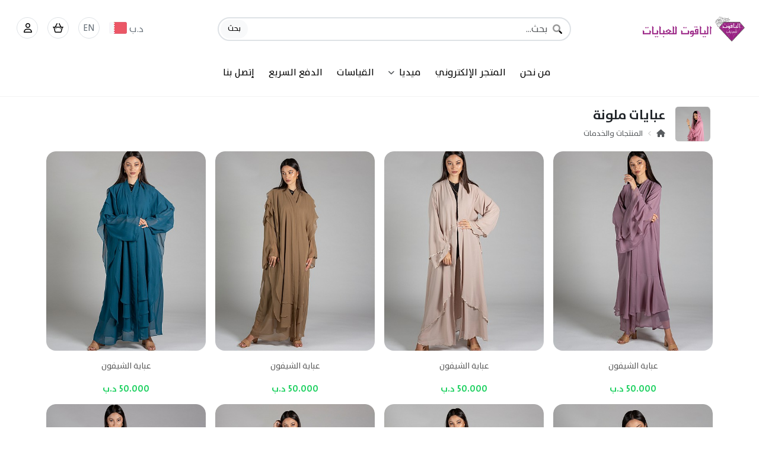

--- FILE ---
content_type: text/html; charset=UTF-8
request_url: https://alyaqoot.net/ar/item/1594404434/list/1
body_size: 31276
content:
<!DOCTYPE html>
<html dir="rtl" lang="ar" data-bs-theme="light" class="h-100">
    <!-- 474 -->
    <head>
        <meta http-equiv="Content-Type" content="text/html; charset=utf-8"> 
        <meta http-equiv="X-UA-Compatible" content="IE=edge,chrome=1">


<title>عبايات ملونة - عبايات الياقوت</title>
<meta name="description" content="عبايات ملونة - عبايات الياقوت">
<meta name="keywords" content="عبايات,ملونة,الياقوت">
<meta name="author" content="عبايات الياقوت">
<meta name="viewport" content="width=device-width, initial-scale=1, maximum-scale=1">

<meta name="viewport" content="user-scalable=no, initial-scale=1, maximum-scale=1, minimum-scale=1, width=device-width, height=device-height, target-densitydpi=device-dpi" />
<meta name="viewport" content="width=device-width, initial-scale=1, maximum-scale=1, user-scalable=no" />


<!-- Google / Search Engine Tags -->
<meta itemprop="name" content="عبايات ملونة - عبايات الياقوت">
<meta itemprop="description" content="عبايات ملونة - عبايات الياقوت">
<meta itemprop="image" content="https:://tajer.es/image.php?width=1200&height=630&image=files/images/logo/alyaqoot-logo-icon_nzxyh2zz.png">


<!-- Facebook Meta Tags -->
<meta property="og:site_name" content="عبايات الياقوت">
<meta property="og:url" content="https://alyaqoot.net/ar/item/1594404434/list/1">
<meta property="og:type" content="website">
<meta property="og:title" content="عبايات ملونة - عبايات الياقوت">
<meta property="og:description" content="عبايات ملونة - عبايات الياقوت">
<meta property="og:image" itemprop="image" content="https://tajer.es/image.php?width=256&height=256&image=files/images/logo/alyaqoot-logo-icon_nzxyh2zz.png">
<meta property="og:image:secure_url" itemprop="image" content="https://tajer.es/image.php?width=256&height=256&image=files/images/logo/alyaqoot-logo-icon_nzxyh2zz.png">
<meta content="256" property="og:image:width"> <meta content="256" property="og:image:height">


<!-- Twitter Meta Tags -->
<meta name="twitter:card" content="summary_large_image">
<meta property="twitter:domain" content="alyaqoot.net">
<meta property="twitter:url" content="https://alyaqoot.net/ar/item/1594404434/list/1">
<meta name="twitter:title" content="عبايات ملونة - عبايات الياقوت">
<meta name="twitter:description" content="عبايات ملونة - عبايات الياقوت">
<meta property="twitter:image" content="https://tajer.es/image.php?width=1200&height=630&image=files/images/logo/alyaqoot-logo-icon_nzxyh2zz.png">
<meta property="twitter:image:secure_url" content="https://tajer.es/image.php?width=1200&height=630&image=files/images/logo/alyaqoot-logo-icon_nzxyh2zz.png">

<meta name="google-site-verification" content="" />
<meta name="msvalidate.01" content="" />




<!-- ========================= FAV AND TOUCH ICONS AND FONT ============================== -->
    <link rel="icon" href="https://tajer.es/image.php?width=400&height=400&image=files/images/logo/alyaqoot-logo-icon_nzxyh2zz.png">
    <link rel="apple-touch-icon-precomposed" sizes="152x152" href="https://tajer.es/image.php?width=400&height=400&image=files/images/logo/alyaqoot-logo-icon_nzxyh2zz.png">
    <link rel="apple-touch-icon-precomposed" sizes="120x120" href="https://tajer.es/image.php?width=400&height=400&image=files/images/logo/alyaqoot-logo-icon_nzxyh2zz.png">
    <link rel="apple-touch-icon-precomposed" sizes="72x72" href="https://tajer.es/image.php?width=400&height=400&image=files/images/logo/alyaqoot-logo-icon_nzxyh2zz.png">
    <link rel="apple-touch-icon-precomposed" href="https://tajer.es/image.php?width=400&height=400&image=files/images/logo/alyaqoot-logo-icon_nzxyh2zz.png">

        <base href="https://alyaqoot.net/">
        
            
<link href="https://alyaqoot.net/themes/theme_v4/assets/plugins/bootstrap/css/bootstrap.rtl.min.css" rel="stylesheet">



<!-- General CSS -->

<link href="https://alyaqoot.net/themes/theme_v4/assets/css/general.css" rel="stylesheet">

<link href="https://alyaqoot.net/themes/theme_v4/assets/css/style.rtl.css" rel="stylesheet">
<link href="https://alyaqoot.net/themes/theme_v4/assets/css/default.rtl.css" rel="stylesheet">
<link href="https://alyaqoot.net/themes/theme_v4/assets/css/custom.rtl.css" rel="stylesheet">

<link href="https://alyaqoot.net/themes/theme_v4/assets/plugins/animate/animate.css" rel="stylesheet">
<link href="https://alyaqoot.net/themes/theme_v4/assets/plugins/animate/animate.min.css" rel="stylesheet">

<link href="https://alyaqoot.net/themes/theme_v4/assets/fonts/stylesheet.css" rel="stylesheet">


<!-- Fontawesome -->
<link href="https://alyaqoot.net/themes/theme_v4/assets/plugins/fontawesome-pro/css/all.min.css" rel="stylesheet">
<link href="https://alyaqoot.net/themes/theme_v4/assets/plugins/fontawesome-pro/css/v4-shims.css" rel="stylesheet">

<!-- floating-labels-bootstrap -->
<link href="https://alyaqoot.net/themes/theme_v4/assets/plugins/floating-labels-bootstrap/bootstrap.css" rel="stylesheet">

<!-- Owl Stylesheets -->
<link href="https://alyaqoot.net/themes/theme_v4/assets/plugins/owlcarousel/css/owl.carousel.min.css" rel="stylesheet">
<link href="https://alyaqoot.net/themes/theme_v4/assets/plugins/owlcarousel/css/owl.theme.default.min.css" rel="stylesheet">


<!-- Select2 -->
<link href="https://alyaqoot.net/themes/theme_v4/assets/plugins/select2/select2.min.css" rel="stylesheet">
<link href="https://alyaqoot.net/themes/theme_v4/assets/plugins/select2/select2-bootstrap-5-theme.rtl.min.css" rel="stylesheet">


<!-- Light Gallery -->
<link href="https://alyaqoot.net/themes/theme_v4/assets/plugins/lightGallery/dist/css/lightgallery-bundle.min.css" rel="stylesheet">


<link href="https://alyaqoot.net/themes/theme_v4/assets/plugins/skeletons/css-skeletons.min.css" rel="stylesheet">
<link href="https://alyaqoot.net/themes/theme_v4/assets/plugins/growl-notification/colored-theme.min.css" rel="stylesheet">


<!-- Bulma Responsive Tables -->
<link href="https://alyaqoot.net/themes/theme_v4/assets/plugins/bulma-responsive-tables/main.css" rel="stylesheet">

<!-- Flags -->
<link href="https://alyaqoot.net/themes/theme_v4/assets/plugins/currency-flags/currency-flags.css" rel="stylesheet">



<!-- Owl Carousel JS -->
<script src="https://alyaqoot.net/themes/theme_v4/assets/plugins/owlcarousel/js/jquery.min.js"></script>
<script src="https://alyaqoot.net/themes/theme_v4/assets/plugins/owlcarousel/js/owl.carousel.min.js"></script>

<!-- Pace -->
<link rel="stylesheet" href="https://alyaqoot.net/themes/theme_v4/assets/plugins/pace/minimal.css">

<!-- Bootstrap Slider -->
<link rel="stylesheet" href="https://alyaqoot.net/themes/theme_v4/assets/plugins/bootstrap-slider/bootstrap-slider.min.css">
<link rel="stylesheet" href="https://alyaqoot.net/themes/theme_v4/assets/plugins/bootstrap-icons/bootstrap-icons.css">

<!-- noUiSlider -->
<link rel="stylesheet" href="https://alyaqoot.net/themes/theme_v4/assets/plugins/nouislider/nouislider.css">


	<link href="https://alyaqoot.net/ar/custom/css/custom-alyaqoot" rel="stylesheet" type="text/css" />


<!-- CSS Variables { -->

<style>
    :root {
        
        --es-main-color: #23629f;
        --es-main-color: #23629f;
        --main-headline-color-light: #fff;
        --main-headline-color-dark: #000000;
        --main-sub-headline-color-light: #fff;
        --main-sub-headline-color-dark: #00598f;
        --main-text-color-light: #fff;
        --main-text-color-dark: #343a40;
        --main-sub-text-color-light: #fff;
        --main-sub-text-color-dark: #867070;
        --main-icon-color-light: #aaecaa;
        --main-icon-color-dark: #37D749;
        --main-bg-color-light: #77d577;
        --main-bg-color-dark: #5B9BD5;
        --main-hover-text-color-light: #fff;
        --main-hover-text-color-dark: #FFC000;
        --main-hover-bg-color-light: #77d577;
        --main-hover-bg-color-dark: #FFC000;
        --es-header-bg: transition;
        --es-header-bg-scrolled: #fff;
        --es-header-text-scrolled: #000;
        --es-header-text-color: #fff;
        --es-header-padding: 5px 0px 10px 0px;
        --es-header-padding-sm: 10px 0px 5px 0px;
        --es-header-padding-scrolled: 5px 0px 10px 0px;
        --es-header-padding-scrolled-sm: 10px 0px 5px 0px;
        --es-header-position: fixed; /*fixed, sticky*/
        --es-navbar-brand: 25px;
        --es-navbar-brand-sm:30px;
        --es-navbar-brand-filte: brightness(0) invert(1);
        
        /*Slider Area CSS*/
        --es-slider-ratio-calculator: 35%;
        --es-slider-ratio-calculator-sm: 55vh;
        --es-bg-slider-size:cover; /* cover, contain*/
        --es-slider-title-color: #ffc107;
        --es-slider-details-color: #fff;
        --es-slider-but-text: #fff;
        --es-slider-but-bg: #20c997;
        
        /*Item Box Area CSS*/
        --es-ratio-calculator: 75%; /*Square: 100% Horizontal: 75% Vertical: 133.333% */
        --es-bg-item-size:cover; /* cover, contain*/
        
        /*Items slider Box Area CSS*/
        --es-item-slider-ratio-calculator: 133.33%; /*Square: 100% Horizontal: 75% Vertical: 133.333% */
        --es-bg-item-slider-size:cover; /* cover, contain*/
        
        /*Categories Box Area CSS*/
        --es-categories-ratio-calculator: 100%; /*Square: 100% Horizontal: 75% Vertical: 133.333% */
        --es-bg-categories-size:cover; /* cover, contain*/
        
        /*Page Title Area CSS*/
        --es-page-title-content: center;
        --es-page-title-text-color: #fff;
        --es-page-title-bg-color: #07307d ;
        --es-page-title-bg-img:  linear-gradient(to bottom, rgba(0, 0, 0, .75), rgba(0, 0, 0, .75)),url(https://alyaqoot.net/themes/theme_v4/assets/images/bg-general.jpg);
        --es-page-title-padding: 100px 0;
        --es-page-title-padding-sm: 20px 0;
        
        /*Pages-details-area*/
        --es-pages-details-img: clamp(300px, 100%, 1000px);
        --es-pages-details-img-sm: 100%;
        --es-section-title: center;
        
        /*tree header*/
        
                    --es-bg-headline: #404040;
        

        
        
            }
    
    
    .main-headline-color-light {color: var(--main-headline-color-light)}
    .main-headline-color-dark {color: var(--main-headline-color-dark)}
    .main-sub-headline-color-light {color: var(--main-sub-headline-color-light)}
    .main-sub-headline-color-dark {color: var(--main-sub-headline-color-dark)}
    .main-text-color-light {color: var(--main-text-color-light)}
    .main-text-color-dark {color: var(--main-text-color-dark)}
    .main-sub-text-color-light {color: var(--main-sub-text-color-light)}
    .main-sub-text-color-dark {color: var(--main-sub-text-color-dark)}
    .main-bg-color-light {background: var(--main-bg-color-light)}
    .main-bg-color-dark {background:var(--main-bg-color-dark)}
    .main-icon-color-light {color: var(--main-icon-color-light)}
    .main-icon-color-dark {color:var(--main-icon-color-dark)}
    .main-hover-text-color-light {color: var(--main-hover-text-color-light)}
    .main-hover-text-color-dark {color: var(--main-hover-text-color-dark)}
    .main-hover-bg-color-light {background: var(--main-hover-bg-color-light)}
    .main-hover-bg-color-dark {background:var(--main-hover-bg-color-dark)}        
    .content-centered-y {
        position: absolute;
        top: 50%;
        transform: translate(0,-50%);
    }
    
    /* width */
    ::-webkit-scrollbar {
        width: 10px;
    }
    
    /* Track */
    ::-webkit-scrollbar-track {
        background: #f1f1f1; 
    }
    
    /* Handle */
    ::-webkit-scrollbar-thumb {
        background: #888; 
    }
    
    /* Handle on hover */
    ::-webkit-scrollbar-thumb:hover {
        background: #555; 
    }
    
    /* تصميم العداد مع المحافظة على التنسيق الحالي */
    .es-countdown-timer {
        z-index: 10;
        font-family: -apple-system, BlinkMacSystemFont, "Segoe UI", Roboto, sans-serif;
    }
    
    .es-countdown-timer .bg-dark {
        background-color: rgba(0, 0, 0, 0.7) !important;
    }
    
    .es-countdown-timer .fa-clock {
        font-size: 11px;
    }
    
    .es-timer {
        direction: ltr;
        display: inline-block;
        color: #000;
        font-size: 12px;
        font-weight: 600;
        line-height: 14px;
        width: 90px;
    }
    
    /* تأثير عند اقتراب النهاية */
    .es-countdown-timer.expiring {
        animation: es-pulse 1s infinite;
    }
    
    @keyframes es-pulse {
        0% { opacity: 1; }
        50% { opacity: 0.6; }
        100% { opacity: 1; }
    }
    
    /* عند انتهاء العرض */
    .es-countdown-timer.expired .es-timer {
        text-decoration: line-through;
    }
    
    .es-countdown-timer.expired .bg-dark {
        background-color: rgba(108, 117, 125, 0.7) !important;
    }
</style>
<!-- } CSS Variables -->        

    </head>
    
    <body class="h-100">
        
<!-- Desinger-setting_all_header_1 { -->



<!-- Start | table-setting_all_header_1 -->
<header class="header shadow-sm+  wow slideInDown d-print-none es-table es-table-setting_all_header_1 bg-white " id="setting_all_header_1" style="border-bottom: 1px solid #cccccc3c !important;">

        
    <!--First Menu-->
    <div class="es-header-main d-flex bd-highlight py-2 py-md-4 border-bottom+">
        <div class="container-fluid mx-sm-2">
            <div class="row align-items-center">
                <!---->
                <div class="col-auto flex-fill">
                   <a class="es-navbar-brand" href="https://alyaqoot.net/ar/">
                                                                            <img  class="img-fluid p-1 navbar-brand-img" src="https://alyaqoot.net/image.php?image=files/images/logo/alyaqoot-logo-ar_8kr7z1n5.png" alt="Logo">
                                           </a>
                </div>

                
                                    <!--REMOVED -->
                    <div class="col-5 d-xs-none flex-fill d-none d-md-block">
                       <div class="main-menu-search">
                          


<!-- Start | table-setting_all_header_1 -->
<div class="input-with-icon es-table es-table-setting_all_header_1" id="setting_all_header_1">
    <i class="fa-duotone fa-magnifying-glass"></i>
    <input id="main_search" type="text" class="form-control rounded-pill border border-2" placeholder="بحث..." aria-label="بحث">
    <button id="main_search" class="btn btn-light rounded-4 small border-0" onclick="search_db('main_search');" type="button">بحث</button>
</div>

<script>
$(document).ready(function () {
    $('#main_search').keypress(function (e) {
        var key = e.which;
        if(key == 13){
            search_db(e.target.id);
        }
    });
});
</script>
<!-- End | table-setting_all_header_1 -->                       </div>
                    </div>
                

                <!--LG screen-->
                <div class="col-auto float-end text-end flex-fill d-none d-sm-block">
                    <ul class="nav float-end">
                        
                                                    <!-- Currency -->
                            <li style="line-height: 30px; " class="nav-item mx-2 es-py-5 es-header-main-icon+ text-decoration-none">
                               <a href="#" style="color: #6c757d !important;" data-bs-toggle="modal" data-bs-target="#currency-modal"> 
                               <span>د.ب</span>
                               <span style="margin-top: 3px !important;" class="flags flags-Bahrain es-mt-2 ms-2"></span>
                               <!--<img src="themes/theme_v4/assets/images/flags/country/BHD.svg" class="border mb-1" alt="" width="auto" height="13"> -->
                               </a>
                            </li>
                                                
                                                    <!-- Language -->
                            <li class="nav-item mx-2 es-header-main-icon border text-decoration-none" style="line-height: 25px; " data-bs-toggle="modal" data-bs-target="#exampleModal11">
                               <a href="https://alyaqoot.net/en/item/1594404434/list/1" style="color: #6c757d !important;">EN</a>
                            </li>
                                                
                                                    <!-- Cart -->
                            <li class="nav-item mx-2 es-header-main-icon border position-relative nav-cart-icon" data-bs-toggle="offcanvas" data-bs-target="#offcanvasCart" aria-controls="offcanvasCart" aria-expanded="false">
                               <a style="cursor: pointer;">
                                                                      <i class="fa-regular fa-basket-shopping-simple my-1"></i>
                                
                                    <span class="position-absolute top-0 start-100 translate-middle badge rounded-pill bg-warning" id="nav_cart_quantity" style="display:none;">
                                       0
                                    </span>
                                </a>
                            </li>
                                                
                        <!-- User -->
                        <li class="nav-item mx-2 es-header-main-icon border dropdown-toggle d-none" id="dropdownUser2" data-bs-toggle="dropdown" aria-expanded="false">
                            <a href="#"><i class="fal fa-user my-1"></i></a>
                        </li>

                                                                                                                                                                                                                                                                                                                                                                                                                                                    <li class="nav-item mx-2 es-header-main-icon border">
                                   <div class="flex-shrink-0 dropdown">
                                        <a href="https://alyaqoot.net/ar/user/dashboard" class="d-block link-dark text-decoration-none dropdown-toggle text-center p-1" id="dropdownUser2" data-bs-toggle="dropdown" aria-expanded="false">
                                            <i class="fa-regular fa-user mb-1"></i>
                                        </a>
                                        
                                        <ul class="dropdown-menu text-small shadow border-0" aria-labelledby="dropdownUser2">
                                                                                        
                                            
                                                                                                                                                                                                                                                                                                                                                                                                        <li class=""><a class="dropdown-item py-2"  href="ar/login/"><i class="fa-light fa-user me-2"></i>الدخول</a></li>
                                                                                                                                                                                                                                                                                                            <li class=""><a class="dropdown-item py-2"  href="ar/register/"><i class="fa-light fa-user-plus me-2"></i>التسجيل</a></li>
                                                                                                                                                                                                                                                                                                                                                                                                                                                                                        
                                                                                        
                                        </ul>
                                    </div>
                                </li>
                                                                                                                                                                
                    </ul>
                </div>
                
                <!--SM screen--> 
                  <div class="col-auto float-end text-end flex-fill d-block d-sm-none">
                     <ul class="nav float-end">
                         
                                                <li style="line-height: 30px; " class="nav-item mx-2 es-py-5 es-header-main-icon+ text-decoration-none es-fs-14">
                           <a href="#" style="color: #6c757d !important;" data-bs-toggle="modal" data-bs-target="#currency-modal"> 
                           د.ب
                           <!--<img src="themes/theme_v4/assets/images/flags/country/BHD.svg" class="border mb-1" alt="" width="auto" height="13"> -->
                           <span style="margin-top: 4px !important;" class="flags flags-Bahrain es-mt-2 ms-2"></span>
                           </a>
                        </li>
                                                
                                                <li class="nav-item mx-2 es-fs-14 d-none" style="font-size: 20px;line-height: 35px;padding: 3px;"  data-bs-toggle="modal" data-bs-target="#exampleModal11">
                           <a href="https://alyaqoot.net/en/item/1594404434/list/1" class="my-1" style="color: #6c757d !important;">EN</a>
                        </li>
                        
                                                <li class="nav-item mx-2 position-relative nav-cart-icon" data-bs-toggle="offcanvas" data-bs-target="#offcanvasCart" aria-controls="offcanvasCart" aria-expanded="false" style="font-size: 20px;line-height: 35px;padding: 3px;">
                               <!--<a href="#"><i class="fal fa-shopping-cart my-1"></i></a>-->
                                <span class="position-absolute translate-middle badge rounded-pill bg-warning es-fs-10-sm" style="font-size: 10px; display: none;"  id="nav_cart_quantity"> 
                                   0
                                </span>
                                <i class="fal fa-shopping-cart my-1"></i> 
                            </li>
                                                
                                                    <!---->
                                                    <!---->
                                                    <!---->
                                                    <!---->
                                <li class="nav-item mx-2 mx-2 d-none" style="font-size: 20px;line-height: 35px;padding: 3px;">
                                   <div class="flex-shrink-0 dropdown">
                                        <a href="https://alyaqoot.net/ar/user/dashboard" class="d-block link-dark text-decoration-none dropdown-toggle text-center" id="dropdownUser2" data-bs-toggle="dropdown" aria-expanded="false">
                                            <i class="fal fa-user mb-1"></i>
                                        </a>
                                        
                                        <ul class="dropdown-menu text-small text-secondary shadow border-0" aria-labelledby="dropdownUser2">
                                                                                        
                                                                                        
                                                                                                                                                                                                                                                                                                            <li class=""><a class="dropdown-item small text-secondary"  href="ar/login/"><i class="fa-light fa-user"></i> الدخول</a></li>
                                                                                                                                                                                                                <li class=""><a class="dropdown-item small text-secondary"  href="ar/register/"><i class="fa-light fa-user-plus"></i> التسجيل</a></li>
                                                                                                                                                                                                                                                                                                                                                                                                    
                                            <li class="divider"></li>
                                            
                                                                                        
                                                                                            <li><a class="dropdown-item small text-secondary" href="https://alyaqoot.net/ar/login"><i class="fas fa-user fa-fw me-1"></i>الدخول</a></li>
                                                <li><a class="dropdown-item small text-secondary" href="https://alyaqoot.net/ar/register"><i class="fas fa-user-lock me-1"></i>التسجيل</a></li>
                                                                                        
                                        </ul>
                                    </div>
                                </li>
                            <!---->
                                                    <!---->
                                             
                        
                        <li class="nav-item mx-2 " data-bs-toggle="offcanvas" data-bs-target="#offcanvasMainMenu" aria-controls="offcanvasMainMenu" aria-expanded="false" style="font-size: 20px;line-height: 35px;padding: 3px;">
                           <i class="fal fa-bars"></i>
                        </li>
                        
                     </ul>
                  </div>
            </div>
        </div>
    </div>
    
    <!--Second Menu-->
    <div class="es-header-menu bg-light+ bg-secondary+ border-bottom+ d-none d-sm-block pb-3">
        <div class="container">
            <div class="row align-items-center">
                <nav class="py-1 px-0">
                    <div class="container d-flex flex-wrap px-0">
                        <ul class="nav mx-auto">
                            
                                                                                                
        
    
                                                                                                        
                            <li class="nav-item">
                    <a href="ar/page/main/view/about-us"  target="_self"  class="nav-link text-body-emphasis px-0 me-4 active nav-link-hover" aria-current="page" >من نحن</a>
                </li>
                                                                                                                                            
        
    
                                                                                                        
                            <li class="nav-item">
                    <a href="ar/item"  target="_self"  class="nav-link text-body-emphasis px-0 me-4 active nav-link-hover" aria-current="page" >المتجر الإلكتروني</a>
                </li>
                                                                                                                                            
        
    
                                                                                                                                                                                                        
                        <li class="nav-item dropdown dropdown-hover">
                <a href="#"  target="_self"  class="nav-link text-body-emphasis px-0 me-4 dropdown-toggle nav-link-hover" data-bs-toggle="dropdown" role="button" >ميديا<i class="fa-solid fa-angle-down text-muted small ms-2"></i></a>
        
                <div class="dropdown-menu rounded-2 shadow px-1 py-1 border-0">
                    <ul class="list-unstyled mb-0">
                                                                                                                                                                                                                                                                                                                                        
                                    
                                
    <a  target="_self"  class="dropdown-item d-flex align-items-center gap-2 py-1 rounded-2"  href="ar/album">
                الالبوم
    </a>
                                    
                                                                                                                                                                                    
                                    
                                
    <a  target="_self"  class="dropdown-item d-flex align-items-center gap-2 py-1 rounded-2"  href="ar/video">
                فيديو
    </a>
                                    
                                                                                                                                                                                                                </ul>
                </div>
        
            </li>
                                                                                                                                            
        
    
                                                                                                        
                            <li class="nav-item">
                    <a href="ar/page/main/view/measurements"  target="_self"  class="nav-link text-body-emphasis px-0 me-4 active nav-link-hover" aria-current="page" >القياسات</a>
                </li>
                                                                                                                                            
        
    
                                                                                                        
                                                                                                                                    
        
    
                                                                                                        
                                                                                                                                    
        
    
                                                                                                        
                            <li class="nav-item">
                    <a href="#quickـpay"  target="_self"  class="nav-link text-body-emphasis px-0 me-4 active nav-link-hover" aria-current="page" data-bs-toggle="modal">الدفع السريع</a>
                </li>
                                                                                                                                            
        
    
                                                                                                        
                            <li class="nav-item">
                    <a href="#Contact_us"  target="_self"  class="nav-link text-body-emphasis px-0 me-4 active nav-link-hover" aria-current="page" data-bs-toggle="modal">إتصل بنا</a>
                </li>
                                                                                                </ul>
                        
                                                
                                                    <ul class="nav d-none">
                                <li class="nav-item">
                                    <span class="nav-link text-body-emphasis px-2">تابعنا</span>
                                </li>
                                
                                                                                                             <li class="nav-item">
                                            <a href="https://www.instagram.com/alyaqoot_abayah" target="_blank" class="nav-link link-dark px-2 instagram"><i class="fab fa-instagram text-gray-600"></i></a>
                                        </li>
                                                                                                                                                 <li class="nav-item">
                                            <a href="https://api.whatsapp.com/send?phone=+973 38189898" target="_blank" class="nav-link link-dark px-2 whatsapp"><i class="fab fa-whatsapp text-gray-600"></i></a>
                                        </li>
                                                                                                                                </ul>
                                                
                    </div>
                </nav>
            </div>
        </div>
    </div>
 
</header>

      


  
<!-- End | table-setting_all_header_1 -->
<!-- } Desinger-setting_all_header_1 -->

<!-- Desinger-setting_all_margin_1 { -->
<style>
#page-top-spacing-setting_all_margin_1 {
    padding-top: 0px;
}

@media only screen and (max-width: 767px) {
    #page-top-spacing-setting_all_margin_1 {
        padding-top: 0px;
    }
}

@media only screen and (max-width: 575px) {
    #page-top-spacing-setting_all_margin_1 {
        padding-top: 0px;
    }
}
</style>

<div id="page-top-spacing-setting_all_margin_1"></div>


<!-- } Desinger-setting_all_margin_1 -->

<!-- Desinger-setting_all_main_menu_1 { -->


<!-- Start | table-setting_all_main_menu_1 -->
<div class="offcanvas offcanvas-start es-table es-table-setting_all_main_menu_1" data-bs-scroll="true" tabindex="-1" id="offcanvasMainMenu" aria-labelledby="offcanvasMainMenuLabel" style="width: 280px;">
    <div  class="flex-shrink-0 p-3 w-100">
        <a href="" class="d-flex justify-content-between pb-3 mb-3 link-dark text-decoration-none border-bottom" data-bs-toggle="offcanvas" data-bs-target="#offcanvasMainMenu" aria-expanded="false" aria-controls="offcanvasMainMenu">
            <span class="fw-semibold"> <i class="fal fa-bars me-2"></i>القائمة الرئيسية</span>
            <i class="fas fa-times mt-1"></i>
        </a>
 
        <div class="card border-0 mb-4">
            
            <article class="">
               <div class="row">
                  <div class="card-body pt-0">
                     
                                              <form class="pb-3">
                            


<!-- Start | table-setting_all_main_menu_1 -->
<div class="input-with-icon es-table es-table-setting_all_main_menu_1" id="setting_all_main_menu_1">
    <i class="fa-duotone fa-magnifying-glass"></i>
    <input id="main_search_mobile" type="text" class="form-control rounded-pill border border-2" placeholder="بحث..." aria-label="بحث">
    <button id="main_search_mobile" class="btn btn-light rounded-4 small border-0" onclick="search_db('main_search_mobile');" type="button">بحث</button>
</div>

<script>
$(document).ready(function () {
    $('#main_search_mobile').keypress(function (e) {
        var key = e.which;
        if(key == 13){
            search_db(e.target.id);
        }
    });
});
</script>
<!-- End | table-setting_all_main_menu_1 -->                         </form>
                                          
                     <ul class="list-group list-group-flush small">
                                                    

                                
                        <li class="list-group-item ps-2 pe-0">
                <a class="link-dark w-100 d-flex"  target="_self"  href="ar/page/main/view/about-us" >من نحن</a>
            </li>
    
                                                                

                                
                        <li class="list-group-item ps-2 pe-0">
                <a class="link-dark w-100 d-flex"  target="_self"  href="ar/item" >المتجر الإلكتروني</a>
            </li>
    
                                                                

                                                                                                
                        <li class="list-group-item ps-2 pe-0">
                <span class="w-100 d-flex justify-content-between" data-bs-toggle="collapse" href="#collapse-navitem-929" role="button" aria-expanded="false" aria-controls="collapse-navitem-929">
                    <span>
                        ميديا
                    </span>
                    <span>
                        <i class="fa-regular fa-angle-down my-1 float-end ms-2 me-2"></i>
                    </span>
                </span>
                <ul class="list-group list-group-flush mt-2 collapse" id="collapse-navitem-929">
                                                                                                                                                                                                                                                        

                                
                        <li class="list-group-item ps-2 pe-0">
                <a class="link-dark w-100 d-flex"  target="_self"  href="ar/album" >الالبوم</a>
            </li>
    
                                        
                                                        
                                                                                                

                                
                        <li class="list-group-item ps-2 pe-0">
                <a class="link-dark w-100 d-flex"  target="_self"  href="ar/video" >فيديو</a>
            </li>
    
                                        
                                                        
                                                                                                                                                    </ul>
            </li>
            
                                                                

                                
                        <li class="list-group-item ps-2 pe-0">
                <a class="link-dark w-100 d-flex"  target="_self"  href="ar/page/main/view/measurements" >القياسات</a>
            </li>
    
                                                                

                                
                                                    

                                
                                                    

                                
                        <li class="list-group-item ps-2 pe-0">
                <a class="link-dark w-100 d-flex"  target="_self"  href="#quickـpay" data-bs-toggle="modal">الدفع السريع</a>
            </li>
    
                                                                

                                
                        <li class="list-group-item ps-2 pe-0">
                <a class="link-dark w-100 d-flex"  target="_self"  href="#Contact_us" data-bs-toggle="modal">إتصل بنا</a>
            </li>
    
                                                         </ul>
                     
                  </div>
               </div>
            </article>
    
            <article class="">
               <header class="card-header border-0 rounded-3 my-1">
                  <a href="#" data-bs-toggle="collapse" data-bs-target="#collapseSettings" aria-expanded="true" class="">
                     <i class="float-end fal fa-chevron-down my-1"></i>
                     <h6 class="m-0">الإعدادات</h6>
                  </a>
               </header>
               <div class="collapse show" id="collapseSettings" style="">
                  <div class="card-body">
                     <div class="row">
                     <ul class="list-group list-group-flush small">
                         
                                                                                                                                                                                                                                                                                                            
                                    <li class="list-group-item pe-0" role="button" aria-expanded="false">
                                        <a class="text-dark d-block w-100" data-bs-toggle="collapse" href="#collapse-menu-320" aria-controls="collapse-menu-320">
                                            <i class="fa fa-user me-2"></i>                                            حسابي
                                        </a>
                                        
                                        <ul class="list-group list-group-flush mt-2 collapse" id="collapse-menu-320">
                                                                                            <li class="list-group-item px-1"><i class="fal fa-user fa-fw me-1"></i><a href="https://alyaqoot.net/ar/login">الدخول</a></li>
                                                <li class="list-group-item px-1"><i class="fal fa-user fa-fw me-1"></i><a href="https://alyaqoot.net/ar/register">التسجيل</a></li>
                                                                                                                                                                                                                                                                                                                                                                                                                                                                                                                                                                                                            </ul>
                                    </li>
                                
                                                                                                                                                                        

                                                    <li class="list-group-item">
                                <a href="https://alyaqoot.net/en/item/1594404434/list/1" style="color: #6c757d !important;">EN</a>
                            </li>
                                             </ul>
                     </div>
                  </div>
               </div>
            </article>
    
                    </div>
    </div>
</div>
<!-- End | table-setting_all_main_menu_1 -->
<!-- } Desinger-setting_all_main_menu_1 -->

<!-- Desinger-setting_all_cart_menu_1 { -->
<!-- cart -->
<div class="offcanvas offcanvas-start h-100 cart-offcanvas" data-bs-scroll="true" tabindex="-1" id="offcanvasCart" aria-labelledby="offcanvasCartLabel">
    <div  class="flex-shrink-0 py-3 h-100">
        <a href="" class="d-flex justify-content-between pb-3 mb-3 link-dark text-decoration-none border-bottom px-3" data-bs-dismiss="offcanvas" aria-expanded="false" aria-controls="offcanvasCart" >
            <span class="fw-semibold"> <i class="fal fa-bars me-2"></i>السلة</span>
            <i class="fas fa-times mt-1"></i>
        </a>
        
        <div class="card border-0 mb-4 h-100" style="height: 90% !important;">
            <div class="w-100 overflow-auto px-3 cart-menu-items-list">
                            </div>
            
            <div class="form-group mt-3 px-3">
               <a href="https://alyaqoot.net/ar/cart/" class="btn btn-sm btn-success btn-block w-100">المتابعة</a>
            </div>
            
        </div>
    </div>
    <div class="col bg-dark+ opacity-25 op-0-5 animate__animated animate__fadeIn collapsing-slow" data-bs-toggle="collapse" data-bs-target="#collapseCart" aria-expanded="false" aria-controls="collapseCart"></div>
</div>

<!-- } Desinger-setting_all_cart_menu_1 -->

<!-- Desinger-setting_all_modal_currency_lang_1 { -->
<!-- Currency & Language -->
<div class="modal fade" id="currency-modal" tabindex="-1" aria-labelledby="Settings" aria-hidden="true">
 <div class="modal-dialog modal-sm">
    <div class="modal-content">
       <div class="modal-header es-py-10">
          <h5 class="modal-title es-fs-16 es-my-1" id="exampleModalLabel">الإعدادات</h5>
          <button type="button" class="btn-close" data-bs-dismiss="modal" aria-label="Close"></button>
       </div>
       <div class="modal-body">
                      <div class="form-group">
                <label for="modal_pulldown_currency"><i class="fa-light fa-coins ms-1 me-2"></i>العملة</label>
                <select class="form-control w-100 mb-3 mt-1" id="modal_pulldown_currency">
                                                                                                                                                                
                                                                                                                    
                                                            <option value="AED" >
                                    درهم إماراتي (د.إ)
                                </option>
                                                                                                                                                                                                                    
                                                                                                                    
                                                            <option value="AFN" >
                                    أفغاني (AFN)
                                </option>
                                                                                                                                                                                                                    
                                                                                                                    
                                                            <option value="ALL" >
                                    ليك ألباني (ل.أ)
                                </option>
                                                                                                                                                                                                                    
                                                                                                                    
                                                            <option value="AMD" >
                                    درام أرميني (AMD)
                                </option>
                                                                                                                                                                                                                    
                                                                                                                    
                                                            <option value="ANG" >
                                    جيلدر هولندي (ANG)
                                </option>
                                                                                                                                                                                                                    
                                                                                                                    
                                                            <option value="AOA" >
                                    الأنغولي كوانزا (AOA)
                                </option>
                                                                                                                                                                                                                    
                                                                                                                    
                                                            <option value="ARS" >
                                    بيزو أرجنتيني (ARS)
                                </option>
                                                                                                                                                                                                                    
                                                                                                                    
                                                            <option value="AUD" >
                                    دولار استرالي (AUD)
                                </option>
                                                                                                                                                                                                                    
                                                                                                                    
                                                            <option value="AWG" >
                                    الجيلدر الأروبي أو الهولندي (AWG)
                                </option>
                                                                                                                                                                                                                    
                                                                                                                    
                                                            <option value="AZN" >
                                    مانات الجديد الأذربيجاني (AZN)
                                </option>
                                                                                                                                                                                                                    
                                                                                                                    
                                                            <option value="BAM" >
                                    ماركا البوسنية القابلة للتحويل (BAM)
                                </option>
                                                                                                                                                                                                                    
                                                                                                                    
                                                            <option value="BBD" >
                                    الدولار البربادوسي أو الباجاني (BBD)
                                </option>
                                                                                                                                                                                                                    
                                                                                                                    
                                                            <option value="BDT" >
                                    تاكا بنجلاديشي (BDT)
                                </option>
                                                                                                                                                                                                                    
                                                                                                                    
                                                            <option value="BGN" >
                                    ليف بلغاري (BGN)
                                </option>
                                                                                                                                                                                                                    
                                                                                                                    
                                                            <option value="BHD" selected>
                                    دينار بحريني (د.ب)
                                </option>
                                                                                                                                                                                                                    
                                                                                                                    
                                                            <option value="BIF" >
                                    فرنك بوروندي (BIF)
                                </option>
                                                                                                                                                                                                                    
                                                                                                                    
                                                            <option value="BMD" >
                                    الدولار البرمودي (BMD)
                                </option>
                                                                                                                                                                                                                    
                                                                                                                    
                                                            <option value="BND" >
                                    دولار بروناي (BND)
                                </option>
                                                                                                                                                                                                                    
                                                                                                                    
                                                            <option value="BOB" >
                                    بوليفيانو بوليفي (BOB)
                                </option>
                                                                                                                                                                                                                    
                                                                                                                    
                                                            <option value="BRL" >
                                    ريال برازيلي (BRL)
                                </option>
                                                                                                                                                                                                                    
                                                                                                                    
                                                            <option value="BSD" >
                                    الدولار الباهامي (BSD)
                                </option>
                                                                                                                                                                                                                    
                                                                                                                    
                                                            <option value="BTN" >
                                    نولترم البوتاني (BTN)
                                </option>
                                                                                                                                                                                                                    
                                                                                                                    
                                                            <option value="BWP" >
                                    بوتسوانا بولا (BWP)
                                </option>
                                                                                                                                                                                                                                                                
                                                                                                                    
                                                            <option value="BZD" >
                                    دولار بليزي (BZD)
                                </option>
                                                                                                                                                                                                                    
                                                                                                                    
                                                            <option value="CAD" >
                                    دولار كندي (CAD)
                                </option>
                                                                                                                                                                                                                    
                                                                                                                    
                                                            <option value="CDF" >
                                    فرنك كونغولي (CDF)
                                </option>
                                                                                                                                                                                                                    
                                                                                                                    
                                                            <option value="CHF" >
                                    فرنك سويسري (CHF)
                                </option>
                                                                                                                                                                                                                                                                
                                                                                                                    
                                                            <option value="CLP" >
                                    بيزو تشيلي (CLP)
                                </option>
                                                                                                                                                                                                                                                                
                                                                                                                    
                                                            <option value="CNY" >
                                    ص اليوان الصيني (CNY)
                                </option>
                                                                                                                                                                                                                    
                                                                                                                    
                                                            <option value="COP" >
                                    بيزو كولومبي (COP)
                                </option>
                                                                                                                                                                                                                    
                                                                                                                    
                                                            <option value="CRC" >
                                    كولون كوستاريكي (CRC)
                                </option>
                                                                                                                                                                                                                    
                                                                                                                    
                                                            <option value="CUC" >
                                    بيزو كوبي قابل للتحويل (CUC)
                                </option>
                                                                                                                                                                                                                    
                                                                                                                    
                                                            <option value="CUP" >
                                    بيزو كوبي (CUP)
                                </option>
                                                                                                                                                                                                                    
                                                                                                                    
                                                            <option value="CVE" >
                                    درع الرأس الأخضر (CVE)
                                </option>
                                                                                                                                                                                                                    
                                                                                                                    
                                                            <option value="CZK" >
                                    الكورونا التشيكية (CZK)
                                </option>
                                                                                                                                                                                                                    
                                                                                                                    
                                                            <option value="DJF" >
                                    فرنك جيبوتي (DJF)
                                </option>
                                                                                                                                                                                                                    
                                                                                                                    
                                                            <option value="DKK" >
                                    كرونة دنماركية (DKK)
                                </option>
                                                                                                                                                                                                                    
                                                                                                                    
                                                            <option value="DOP" >
                                    بيزو دومنيكاني (DOP)
                                </option>
                                                                                                                                                                                                                    
                                                                                                                    
                                                            <option value="DZD" >
                                    الدينار الجزائري (د.ج)
                                </option>
                                                                                                                                                                                                                                                                
                                                                                                                    
                                                            <option value="EGP" >
                                    الجنيه المصري (ج.م)
                                </option>
                                                                                                                                                                                                                    
                                                                                                                    
                                                            <option value="ERN" >
                                    إريتريا نقف (ERN)
                                </option>
                                                                                                                                                                                                                    
                                                                                                                    
                                                            <option value="ETB" >
                                    بر اثيوبي (ETB)
                                </option>
                                                                                                                                                                                                                    
                                                                                                                    
                                                            <option value="EUR" >
                                    يورو (EUR)
                                </option>
                                                                                                                                                                                                                    
                                                                                                                    
                                                            <option value="FJD" >
                                    دولار فيجي (FJD)
                                </option>
                                                                                                                                                                                                                    
                                                                                                                    
                                                            <option value="FKP" >
                                    جنيه جزيرة فوكلاند (FKP)
                                </option>
                                                                                                                                                                                                                    
                                                                                                                    
                                                            <option value="GBP" >
                                    الجنيه البريطاني (GBP)
                                </option>
                                                                                                                                                                                                                    
                                                                                                                    
                                                            <option value="GEL" >
                                    الجري الجورجي (GEL)
                                </option>
                                                                                                                                                                                                                    
                                                                                                                    
                                                            <option value="GGP" >
                                    جيرنزي جنيه (GGP)
                                </option>
                                                                                                                                                                                                                    
                                                                                                                    
                                                            <option value="GHS" >
                                    سيدي الغاني (GHS)
                                </option>
                                                                                                                                                                                                                    
                                                                                                                    
                                                            <option value="GIP" >
                                    جبل طارق الجنيه (GIP)
                                </option>
                                                                                                                                                                                                                    
                                                                                                                    
                                                            <option value="GMD" >
                                    الدالاسي الجامبي (GMD)
                                </option>
                                                                                                                                                                                                                    
                                                                                                                    
                                                            <option value="GNF" >
                                    فرنك غينيا (GNF)
                                </option>
                                                                                                                                                                                                                    
                                                                                                                    
                                                            <option value="GTQ" >
                                    كوتزال غواتيمالا (GTQ)
                                </option>
                                                                                                                                                                                                                    
                                                                                                                    
                                                            <option value="GYD" >
                                    دولار جوياني (GYD)
                                </option>
                                                                                                                                                                                                                    
                                                                                                                    
                                                            <option value="HKD" >
                                    الدولار هونج كونج (HKD)
                                </option>
                                                                                                                                                                                                                    
                                                                                                                    
                                                            <option value="HNL" >
                                    هندوراس لمبيرا (HNL)
                                </option>
                                                                                                                                                                                                                    
                                                                                                                    
                                                            <option value="HRK" >
                                    كونا الكرواتية (HRK)
                                </option>
                                                                                                                                                                                                                    
                                                                                                                    
                                                            <option value="HTG" >
                                    الجورد الهايتي (HTG)
                                </option>
                                                                                                                                                                                                                    
                                                                                                                    
                                                            <option value="HUF" >
                                    فورنت مجري (HUF)
                                </option>
                                                                                                                                                                                                                    
                                                                                                                    
                                                            <option value="IDR" >
                                    روبية اندونيسية (IDR)
                                </option>
                                                                                                                                                                                                                                                                
                                                                                                                    
                                                            <option value="IMP" >
                                    جزيرة مان باوند (IMP)
                                </option>
                                                                                                                                                                                                                    
                                                                                                                    
                                                            <option value="INR" >
                                    روبية هندية (INR)
                                </option>
                                                                                                                                                                                                                    
                                                                                                                    
                                                            <option value="IQD" >
                                    الدينار العراقي (د.ع)
                                </option>
                                                                                                                                                                                                                    
                                                                                                                    
                                                            <option value="IRR" >
                                    ريال ايراني (ر.إ)
                                </option>
                                                                                                                                                                                                                    
                                                                                                                    
                                                            <option value="ISK" >
                                    كرونا آيسلندية (ISK)
                                </option>
                                                                                                                                                                                                                    
                                                                                                                    
                                                            <option value="JEP" >
                                    جيرسي الجنيه (JEP)
                                </option>
                                                                                                                                                                                                                    
                                                                                                                    
                                                            <option value="JMD" >
                                    الدولار الجامايكي (JMD)
                                </option>
                                                                                                                                                                                                                    
                                                                                                                    
                                                            <option value="JOD" >
                                    دينار أردني (د.ا)
                                </option>
                                                                                                                                                                                                                    
                                                                                                                    
                                                            <option value="JPY" >
                                    ين ياباني (ين)
                                </option>
                                                                                                                                                                                                                    
                                                                                                                    
                                                            <option value="KES" >
                                    شلن كيني (KES)
                                </option>
                                                                                                                                                                                                                    
                                                                                                                    
                                                            <option value="KGS" >
                                    قرغيزستاني سوم (KGS)
                                </option>
                                                                                                                                                                                                                    
                                                                                                                    
                                                            <option value="KHR" >
                                    ريال كمبودي (KHR)
                                </option>
                                                                                                                                                                                                                    
                                                                                                                    
                                                            <option value="KMF" >
                                    فرنك جزر القمر (KMF)
                                </option>
                                                                                                                                                                                                                    
                                                                                                                    
                                                            <option value="KPW" >
                                    وون كوريا الشمالية (KPW)
                                </option>
                                                                                                                                                                                                                    
                                                                                                                    
                                                            <option value="KRW" >
                                    وون كوريا الجنوبية (KRW)
                                </option>
                                                                                                                                                                                                                    
                                                                                                                    
                                                            <option value="KWD" >
                                    دينار كويتي (د.ك)
                                </option>
                                                                                                                                                                                                                    
                                                                                                                    
                                                            <option value="KYD" >
                                    دولار كايماني (KYD)
                                </option>
                                                                                                                                                                                                                    
                                                                                                                    
                                                            <option value="KZT" >
                                    تنج الكازاخستاني (KZT)
                                </option>
                                                                                                                                                                                                                    
                                                                                                                    
                                                            <option value="LAK" >
                                    كيب لاو أو لاوس (LAK)
                                </option>
                                                                                                                                                                                                                    
                                                                                                                    
                                                            <option value="LBP" >
                                    ليرة لبنانية (ل.ل)
                                </option>
                                                                                                                                                                                                                    
                                                                                                                    
                                                            <option value="LKR" >
                                    روبية سريلانكية (LKR)
                                </option>
                                                                                                                                                                                                                    
                                                                                                                    
                                                            <option value="LRD" >
                                    دولار ليبيري (LRD)
                                </option>
                                                                                                                                                                                                                    
                                                                                                                    
                                                            <option value="LSL" >
                                    باسوتو لوتي (LSL)
                                </option>
                                                                                                                                                                                                                    
                                                                                                                    
                                                            <option value="LYD" >
                                    دينار ليبي (ل.د)
                                </option>
                                                                                                                                                                                                                    
                                                                                                                    
                                                            <option value="MAD" >
                                    درهم مغربي (د.م)
                                </option>
                                                                                                                                                                                                                    
                                                                                                                    
                                                            <option value="MDL" >
                                    ليو مولدوفا (MDL)
                                </option>
                                                                                                                                                                                                                    
                                                                                                                    
                                                            <option value="MGA" >
                                    مدغشقر أرياري (MGA)
                                </option>
                                                                                                                                                                                                                    
                                                                                                                    
                                                            <option value="MKD" >
                                    دينار مقدوني (MKD)
                                </option>
                                                                                                                                                                                                                    
                                                                                                                    
                                                            <option value="MMK" >
                                    كيات بورمي (MMK)
                                </option>
                                                                                                                                                                                                                    
                                                                                                                    
                                                            <option value="MNT" >
                                    توغريك المنغولية (MNT)
                                </option>
                                                                                                                                                                                                                    
                                                                                                                    
                                                            <option value="MOP" >
                                    ماكاو باتاكا (MOP)
                                </option>
                                                                                                                                                                                                                                                                
                                                                                                                    
                                                            <option value="MUR" >
                                    روبية موريشيوسية (MUR)
                                </option>
                                                                                                                                                                                                                    
                                                                                                                    
                                                            <option value="MVR" >
                                    روفيا مالديفية (MVR)
                                </option>
                                                                                                                                                                                                                    
                                                                                                                    
                                                            <option value="MWK" >
                                    كواشا ملاوية (MWK)
                                </option>
                                                                                                                                                                                                                    
                                                                                                                    
                                                            <option value="MXN" >
                                    بيزو مكسيكي (MXN)
                                </option>
                                                                                                                                                                                                                                                                
                                                                                                                    
                                                            <option value="MYR" >
                                    رينغيت ماليزي (MYR)
                                </option>
                                                                                                                                                                                                                    
                                                                                                                    
                                                            <option value="MZN" >
                                    متكال موزمبيقي (MZN)
                                </option>
                                                                                                                                                                                                                    
                                                                                                                    
                                                            <option value="NAD" >
                                    دولار ناميبي (NAD)
                                </option>
                                                                                                                                                                                                                    
                                                                                                                    
                                                            <option value="NGN" >
                                    نيرة نيجرية (NGN)
                                </option>
                                                                                                                                                                                                                    
                                                                                                                    
                                                            <option value="NIO" >
                                    نيكاراغوا كوردوبا (NIO)
                                </option>
                                                                                                                                                                                                                    
                                                                                                                    
                                                            <option value="NOK" >
                                    كرونة نرويجية (NOK)
                                </option>
                                                                                                                                                                                                                    
                                                                                                                    
                                                            <option value="NPR" >
                                    روبية نيبالية (NPR)
                                </option>
                                                                                                                                                                                                                    
                                                                                                                    
                                                            <option value="NZD" >
                                    دولار نيوزيلندي (NZD)
                                </option>
                                                                                                                                                                                                                    
                                                                                                                    
                                                            <option value="OMR" >
                                    ريال عماني (ر.ع)
                                </option>
                                                                                                                                                                                                                    
                                                                                                                    
                                                            <option value="PAB" >
                                    بالبوا بنمي (PAB)
                                </option>
                                                                                                                                                                                                                    
                                                                                                                    
                                                            <option value="PEN" >
                                    نويفو سول بيرو (PEN)
                                </option>
                                                                                                                                                                                                                    
                                                                                                                    
                                                            <option value="PGK" >
                                    كينا بابوا غينيا الجديدة (PGK)
                                </option>
                                                                                                                                                                                                                    
                                                                                                                    
                                                            <option value="PHP" >
                                    بيزو فلبيني (PHP)
                                </option>
                                                                                                                                                                                                                    
                                                                                                                    
                                                            <option value="PKR" >
                                    روبية باكستانية (PKR)
                                </option>
                                                                                                                                                                                                                    
                                                                                                                    
                                                            <option value="PLN" >
                                    زلوتي بولندي (PLN)
                                </option>
                                                                                                                                                                                                                    
                                                                                                                    
                                                            <option value="PYG" >
                                    غواراني باراغواي (PYG)
                                </option>
                                                                                                                                                                                                                    
                                                                                                                    
                                                            <option value="QAR" >
                                    ريال قطري (ر.ق)
                                </option>
                                                                                                                                                                                                                    
                                                                                                                    
                                                            <option value="RON" >
                                    ليو روماني جديد (RON)
                                </option>
                                                                                                                                                                                                                    
                                                                                                                    
                                                            <option value="RSD" >
                                    دينار صربي (RSD)
                                </option>
                                                                                                                                                                                                                    
                                                                                                                    
                                                            <option value="RUB" >
                                    روبل روسي (RUB)
                                </option>
                                                                                                                                                                                                                    
                                                                                                                    
                                                            <option value="RWF" >
                                    فرنك رواندي (RWF)
                                </option>
                                                                                                                                                                                                                    
                                                                                                                    
                                                            <option value="SAR" >
                                    ريال سعودي (ر.س)
                                </option>
                                                                                                                                                                                                                    
                                                                                                                    
                                                            <option value="SBD" >
                                    دولار جزر سليمان (SBD)
                                </option>
                                                                                                                                                                                                                    
                                                                                                                    
                                                            <option value="SCR" >
                                    روبية سيشيلية (SCR)
                                </option>
                                                                                                                                                                                                                    
                                                                                                                    
                                                            <option value="SDG" >
                                    جنيه سوداني (ج.س)
                                </option>
                                                                                                                                                                                                                    
                                                                                                                    
                                                            <option value="SEK" >
                                    كرونة سويدية (SEK)
                                </option>
                                                                                                                                                                                                                    
                                                                                                                    
                                                            <option value="SGD" >
                                    دولار سينغافوري (SGD)
                                </option>
                                                                                                                                                                                                                    
                                                                                                                    
                                                            <option value="SHP" >
                                    جنيه سانت هيليني (SHP)
                                </option>
                                                                                                                                                                                                                    
                                                                                                                    
                                                            <option value="SLL" >
                                    ليون سيراليوني (SLL)
                                </option>
                                                                                                                                                                                                                    
                                                                                                                    
                                                            <option value="SOS" >
                                    شلن صومالي (SOS)
                                </option>
                                                                                                                                                                                                                    
                                                                                                                    
                                                            <option value="SPL" >
                                    سيبورغان لويجينو (SPL)
                                </option>
                                                                                                                                                                                                                    
                                                                                                                    
                                                            <option value="SRD" >
                                    دولار سورينامي (SRD)
                                </option>
                                                                                                                                                                                                                                                                
                                                                                                                    
                                                            <option value="SVC" >
                                    كولون سلفادوري (SVC)
                                </option>
                                                                                                                                                                                                                    
                                                                                                                    
                                                            <option value="SYP" >
                                    ليرة سورية (SYP)
                                </option>
                                                                                                                                                                                                                    
                                                                                                                    
                                                            <option value="SZL" >
                                    سوازي ليلانجيني (SZL)
                                </option>
                                                                                                                                                                                                                    
                                                                                                                    
                                                            <option value="THB" >
                                    بات تايلندي (THB)
                                </option>
                                                                                                                                                                                                                    
                                                                                                                    
                                                            <option value="TJS" >
                                    سوموني طاجيكستان (TJS)
                                </option>
                                                                                                                                                                                                                    
                                                                                                                    
                                                            <option value="TMT" >
                                    مانات تركمانستان (TMT)
                                </option>
                                                                                                                                                                                                                    
                                                                                                                    
                                                            <option value="TND" >
                                    دينار تونسي (د.ت)
                                </option>
                                                                                                                                                                                                                    
                                                                                                                    
                                                            <option value="TOP" >
                                    تونجا بانجا (TOP)
                                </option>
                                                                                                                                                                                                                    
                                                                                                                    
                                                            <option value="TRY" >
                                    ليرة تركية (TRY)
                                </option>
                                                                                                                                                                                                                    
                                                                                                                    
                                                            <option value="TTD" >
                                    دولار تريندادي (TTD)
                                </option>
                                                                                                                                                                                                                    
                                                                                                                    
                                                            <option value="TVD" >
                                    دولار التوفالو (TVD)
                                </option>
                                                                                                                                                                                                                    
                                                                                                                    
                                                            <option value="TWD" >
                                    دولار تايواني الجديد (TWD)
                                </option>
                                                                                                                                                                                                                    
                                                                                                                    
                                                            <option value="TZS" >
                                    شلن تنزاني (TZS)
                                </option>
                                                                                                                                                                                                                    
                                                                                                                    
                                                            <option value="UAH" >
                                    هريفنيا أوكرانية (UAH)
                                </option>
                                                                                                                                                                                                                    
                                                                                                                    
                                                            <option value="UGX" >
                                    شلن أوغندا (UGX)
                                </option>
                                                                                                                                                                                                                    
                                                                                                                    
                                                            <option value="USD" >
                                    دولار إمريكي (USD)
                                </option>
                                                                                                                                                                                                                    
                                                                                                                    
                                                            <option value="UYU" >
                                    بيزو أوروجواي (UYU)
                                </option>
                                                                                                                                                                                                                    
                                                                                                                    
                                                            <option value="UZS" >
                                    سوم أوزبكستانى (UZS)
                                </option>
                                                                                                                                                                                                                                                                
                                                                                                                    
                                                            <option value="VEF" >
                                    بوليفار فنزويلي فويرتي (VEF)
                                </option>
                                                                                                                                                                                                                                                                
                                                                                                                    
                                                            <option value="VND" >
                                    الفيتنامية دونغ (VND)
                                </option>
                                                                                                                                                                                                                    
                                                                                                                    
                                                            <option value="VUV" >
                                    ني فانواتو فاتو (VUV)
                                </option>
                                                                                                                                                                                                                    
                                                                                                                    
                                                            <option value="WST" >
                                    ساموان تالا (WST)
                                </option>
                                                                                                                                                                                                                    
                                                                                                                    
                                                            <option value="XAF" >
                                    فرنك وسط أفريقي وغرب أفريقي (XAF)
                                </option>
                                                                                                                                                                                                                    
                                                                                                                    
                                                            <option value="XAG" >
                                    أونصة الفضة (XAG)
                                </option>
                                                                                                                                                                                                                    
                                                                                                                    
                                                            <option value="XAU" >
                                    أوقية الذهب (XAU)
                                </option>
                                                                                                                                                                                                                                                                
                                                                                                                    
                                                            <option value="XCD" >
                                    دولار شرق الكاريبي (XCD)
                                </option>
                                                                                                                                                                                                                    
                                                                                                                    
                                                            <option value="XDR" >
                                    حقوق السحب الخاصة بصندوق النقد الدولي (XDR)
                                </option>
                                                                                                                                                                                                                    
                                                                                                                    
                                                            <option value="XOF" >
                                    فرنك سي إف إيه (XOF)
                                </option>
                                                                                                                                                                                                                    
                                                                                                                    
                                                            <option value="XPD" >
                                    أوقية بالاديوم (XPD)
                                </option>
                                                                                                                                                                                                                    
                                                                                                                    
                                                            <option value="XPF" >
                                    فرنك سي إف بي (XPF)
                                </option>
                                                                                                                                                                                                                    
                                                                                                                    
                                                            <option value="XPT" >
                                    أوقية بلاتين (XPT)
                                </option>
                                                                                                                                                                                                                    
                                                                                                                    
                                                            <option value="YER" >
                                    ريال يمني (ر.ي)
                                </option>
                                                                                                                                                                                                                    
                                                                                                                    
                                                            <option value="ZAR" >
                                    راند جنوب أفريقيا (ZAR)
                                </option>
                                                                                                                                                                                                                                                                
                                                                                                                    
                                                            <option value="ZWD" >
                                    دولار زيمبابوي (ZWD)
                                </option>
                                                                                        </select>
            </div>
                
                    <div class="form-group">
                <label for="modal_pulldown_language"></label><i class="fa-light fa-language ms-1 me-2"></i>اللغة</label>
                <select class="form-control w-100 mb-3 mt-1" id="modal_pulldown_language">
                                            <option selected value="ar">العربية</option>
                        <option  value="en">English</option>
                                                        </select>
            </div>
               </div>
       <div class="modal-footer es-py-10">
          <button type="button" class="btn btn-outline-primary w-100" onclick="change_currency_lang('modal_pulldown_currency', 'modal_pulldown_language')">حفظ التعديلات</button>
       </div>
    </div>
 </div>
</div>
<!-- } Desinger-setting_all_modal_currency_lang_1 -->

<!-- Desinger-setting_all_modal_qpay_1 { -->
<!-- Modals -->
<div class="modal fade" id="quickـpay" role="dialog" aria-labelledby="myModalLabel">
    <div class="modal-dialog modal-dialog-centered">
        <div class="modal-content">
            <div class="modal-header">
                <h5 class="modal-title">الدفع السريع</h5>
                <button type="button" class="btn-close" data-bs-dismiss="modal" aria-label="Close"></button>
            </div>
            
            <div class="modal-body">

                <form action="" method="post" id="quick_payment_form">
                                                            
                        
    

<div class="col-12 form-group floating-label- my-2 ">
    <select class="qpay-services-select form-select w-100" name="pay_option" id="qpay_option_modal" 
    onchange="refresh_qpay('qpay_option_modal', 'qpay_replace_id_modal')">
        <option value="">اختر</option>
                                    <option value="1725" >مميزات اضافية</option>
                        </select>
</div>
                    
                    <style>
                        #qpay_replace_id_modal .qpay-image, #qpay_replace_id_modal #pay_option, #qpay_replace_id_modal .qpay-title {
                            display: none !important;
                        }
                    </style>
                    
                    <div class="row d-md-flex-row my-2 mt-4 position-relative" id="qpay_replace_id_modal">
                                            </div>


                                    </form>
                
                                
                

<!-- Start | table-setting_all_modal_qpay_1 -->
<div class="d-flex gap-2 justify-content-center w-100 mx-0 es-table es-table-setting_all_modal_qpay_1" id="setting_all_modal_qpay_1">
                    <div class="d-flex justify-content-center">
            

<!-- Start | row-setting_all_modal_qpay_1 -->
<span class="m-auto es-row es-row-paymentlogo es-row-setting_all_modal_qpay_1">
    <a href="https://www.gate-e.com/#gate-e">
        <img src="https://alyaqoot.net/themes/theme_v4/assets/images/pm/svg/gate-e.svg" class="es-img es-img-setting_all_modal_qpay_1" alt="" height="18px">
    </a>
</span>
<!-- End | row-setting_all_modal_qpay_1 -->        </div>
            <div class="d-flex justify-content-center">
            

<!-- Start | row-setting_all_modal_qpay_1 -->
<span class="m-auto es-row es-row-paymentlogo es-row-setting_all_modal_qpay_1">
    <a href="https://www.gate-e.com/#visa">
        <img src="https://alyaqoot.net/themes/theme_v4/assets/images/pm/svg/visa.svg" class="es-img es-img-setting_all_modal_qpay_1" alt="" height="18px">
    </a>
</span>
<!-- End | row-setting_all_modal_qpay_1 -->        </div>
            <div class="d-flex justify-content-center">
            

<!-- Start | row-setting_all_modal_qpay_1 -->
<span class="m-auto es-row es-row-paymentlogo es-row-setting_all_modal_qpay_1">
    <a href="https://www.gate-e.com/#mastercard">
        <img src="https://alyaqoot.net/themes/theme_v4/assets/images/pm/svg/mastercard.svg" class="es-img es-img-setting_all_modal_qpay_1" alt="" height="18px">
    </a>
</span>
<!-- End | row-setting_all_modal_qpay_1 -->        </div>
            <div class="d-flex justify-content-center">
            

<!-- Start | row-setting_all_modal_qpay_1 -->
<span class="m-auto es-row es-row-paymentlogo es-row-setting_all_modal_qpay_1">
    <a href="https://www.gate-e.com/#jcb">
        <img src="https://alyaqoot.net/themes/theme_v4/assets/images/pm/svg/jcb.svg" class="es-img es-img-setting_all_modal_qpay_1" alt="" height="18px">
    </a>
</span>
<!-- End | row-setting_all_modal_qpay_1 -->        </div>
            <div class="d-flex justify-content-center">
            

<!-- Start | row-setting_all_modal_qpay_1 -->
<span class="m-auto es-row es-row-paymentlogo es-row-setting_all_modal_qpay_1">
    <a href="https://www.gate-e.com/#paypal">
        <img src="https://alyaqoot.net/themes/theme_v4/assets/images/pm/svg/paypal.svg" class="es-img es-img-setting_all_modal_qpay_1" alt="" height="18px">
    </a>
</span>
<!-- End | row-setting_all_modal_qpay_1 -->        </div>
            <div class="d-flex justify-content-center">
            

<!-- Start | row-setting_all_modal_qpay_1 -->
<span class="m-auto es-row es-row-paymentlogo es-row-setting_all_modal_qpay_1">
    <a href="https://www.gate-e.com/#benefit">
        <img src="https://alyaqoot.net/themes/theme_v4/assets/images/pm/svg/benefit.svg" class="es-img es-img-setting_all_modal_qpay_1" alt="" height="18px">
    </a>
</span>
<!-- End | row-setting_all_modal_qpay_1 -->        </div>
            <div class="d-flex justify-content-center">
            

<!-- Start | row-setting_all_modal_qpay_1 -->
<span class="m-auto es-row es-row-paymentlogo es-row-setting_all_modal_qpay_1">
    <a href="https://www.gate-e.com/#samsung-pay">
        <img src="https://alyaqoot.net/themes/theme_v4/assets/images/pm/svg/samsung-pay.svg" class="es-img es-img-setting_all_modal_qpay_1" alt="" height="18px">
    </a>
</span>
<!-- End | row-setting_all_modal_qpay_1 -->        </div>
            <div class="d-flex justify-content-center">
            

<!-- Start | row-setting_all_modal_qpay_1 -->
<span class="m-auto es-row es-row-paymentlogo es-row-setting_all_modal_qpay_1">
    <a href="https://www.gate-e.com/#apple-pay">
        <img src="https://alyaqoot.net/themes/theme_v4/assets/images/pm/svg/apple-pay.svg" class="es-img es-img-setting_all_modal_qpay_1" alt="" height="18px">
    </a>
</span>
<!-- End | row-setting_all_modal_qpay_1 -->        </div>
    </div>
<!-- End | table-setting_all_modal_qpay_1 -->                <div class="text-center">
                                        <p class="text-center es-fs-10 mb-0 mt-2"><a class="text-muted" href="https://www.gate-e.com/">Powered by: Gate-E.com</a></p>
                </div>
            </div>
            
                    </div>
    </div>
</div>  
<!-- /Modals -->

<!-- } Desinger-setting_all_modal_qpay_1 -->


<section class="es-layout-main overflow-hidden">

<!-- Desinger-setting_item_category_list_1 { -->
<!-- Start | container-setting_item_category_list_1 -->
<section class="id-section-setting_item_category_list_1  es-container es-container-setting_item_category_list_1" id="setting_item_category_list_1">
   <div class="py-3 id-header-setting_item_category_list_1">
      <div class="container">
         <div class="row">
            <div class="container align-items-center">
               <div class="d-flex align-items-center justify-content-between">
                  <div class="d-flex align-items-center">
                     <!-- image -->
                                                               <div class="me-3 rounded-3" style="background-image: url(https://alyaqoot.net/image.php?image=files/images/itemcategory/50+111+%285%29_p84u1jfj.jpg); background-repeat: no-repeat;background-size: cover; width: 60px;height: 60px; border: 1px solid #cccccc3c !important;">
                         <img alt="image" class="mb-auto" src="https://alyaqoot.net/themes/theme_v4/assets/images/onepixel.png" width="60" height="60" style="width: 60px !important;height: 60px !important;">
                     </div>
                                          <!-- Info Page -->
                     <div>
                        <div class="d-block">
                           <h1 class="es-fs-22 es-fs-sm-20 text-light+ text-dark text-break mb-2 fw-bold text-truncate+ es-title es-title-setting_item_category_list_1">عبايات ملونة</h1>
                        </div>
                        


<!-- Start | table-setting_item_category_list_1 -->
<nav aria-label="breadcrumb" style="--bs-breadcrumb-divider: '>';" class="es-table es-table-setting_item_category_list_1 my-0 mt-0" id="setting_item_category_list_1">
    <ol class="breadcrumb breadcrumb-dark flex-lg-nowrap justify-content-start justify-content-center+ justify-content-md-start+ justify-content-lg-start+ text-body-secondary small mb-0">
        <li class="breadcrumb-item"><a href="https://alyaqoot.net/ar"><i class="fa-sharp fa-solid fa-house text-body-secondary"></i></a></li>
        
                                    <li class="breadcrumb-item" style="--bs-breadcrumb-divider-color: #ccc;"><a href="ar/item" class="text-body-secondary small">المنتجات والخدمات</a></li>
                            
            </ol>
</nav>
<!-- End | table-setting_item_category_list_1 -->
                     </div>
                  </div>
               </div>
            </div>
         </div>
      </div>
   </div>
   </section>
<!-- End | container-setting_item_category_list_1 -->

<!-- } Desinger-setting_item_category_list_1 -->

<!-- Desinger-setting_item_list_1 { -->


    <!-- Start | container-setting_item_list_1 -->
    <section class="id-section-setting_item_list_1  es-container es-container-setting_item_list_1" id="setting_item_list_1">
        <div class="container id-container-setting_item_list_1 ">
            <div class="container-content">
                


        
                                                     
                                                             
                                                             
                                                             
                                                             
                                                             
                                                             
                                                             
                                                             
                                                             
                                                             
                                                        
    



        

<!-- Start | table-setting_item_list_1 -->
<div class="row mt-3+ overflow-hidden row-cols-2 row-cols-md-2 row-cols-lg-3 row-cols-xl-4 es-table es-table-setting_item_list_1" id="setting_item_list_1">
        
                                    
                                                                
                            <div class="col px-2 mb-3">
                        
             


<!-- Start | row-3006 --> 
<div class="card border-0 rounded-4 overflow-hidden h-100 wow slideInUp shadow-sm+ es-row es-row-item es-row-3006" id="3006">
    <div class="overflow-hidden rounded-4 position-relative">
        <a href='ar/item/1594404434/view/3N5PPQNDJ2'>
                            <div style='background-image: url(https://alyaqoot.net/image.php?quality=90&width=512&height=512&image=files/images/item/50+1010101010+%281%29_6hjknsj4.jpg); ' class="text-white es-ratio hover-bg-zoom es-bg-item-size box-image es-img es-img-3006"></div>
                        
                                        
                        
                        
            
            
                                                </a>
    </div>

    <div class="card-body text-center p-0 position-relative">
        
                
        <!-- Title -->
                    <h5 class="card-title es-fs-sm-11 es-fs-14 fw-bolder m-2 text-truncate text-black box-title es-title es-title-3006">
                <a class="text-black" href='ar/item/1594404434/view/3N5PPQNDJ2'>عباية الشيفون</a>
            </h5>
        
        <!-- Description -->
        
        <!-- Price -->
                                    <div class="col pb-1 mt-1 w-100 box-price-area+">


                    <div class="">
                        <span class="es-fs-sm-10 es-fs-12 text-body-tertiary text-muted d-block es-line-height-5 es-discountedprice es-discountedprice-3006">
                            <span style="color: #fff !important;">&nbsp;</span>
                                                        <span style="color: #fff !important;">&nbsp;</span>
                        </span>
                        <span class="es-fs-sm-14 es-fs-15 fw-bolder line-height-10 text-success align-baseline d-block es-price es-price-3006">50.000 د.ب</span>
                    </div>
        
                </div>
                            
    </div>
    
    
        
    
    
    <div class="card-footer border-0 p-0 color-bg-unset d-none">
        <!-- Actions -->
                            <div class="row p-3 box-actions pt-2">
                
                                
                
                                                                    <div class="col d-none">
                                <button type="button" class="btn btn-outline-success es-fs-sm-10 es-fs-13 d-block w-auto fw-bold py-2 es-action es-action-addtocart es-action-3006" onclick='add_cart("3N5PPQNDJ2", "item", "", "", "", false, this)'>
                                                                            <i class="fa-regular fa-cart-shopping me-2 color-unset"></i>
                                                                        أضف الى السلة
                                </button>
                            </div>
                                                
                                        
            </div>
        
                    
                
    </div>
</div>
<!-- End | row-3006 -->            
            </div>
                                            
                                                                
                            <div class="col px-2 mb-3">
                        
             


<!-- Start | row-3005 --> 
<div class="card border-0 rounded-4 overflow-hidden h-100 wow slideInUp shadow-sm+ es-row es-row-item es-row-3005" id="3005">
    <div class="overflow-hidden rounded-4 position-relative">
        <a href='ar/item/1594404434/view/HVVES4WYE5'>
                            <div style='background-image: url(https://alyaqoot.net/image.php?quality=90&width=512&height=512&image=files/images/item/50+99999999+%281%29_gg9ejzgr.jpg); ' class="text-white es-ratio hover-bg-zoom es-bg-item-size box-image es-img es-img-3005"></div>
                        
                                        
                        
                        
            
            
                                                </a>
    </div>

    <div class="card-body text-center p-0 position-relative">
        
                
        <!-- Title -->
                    <h5 class="card-title es-fs-sm-11 es-fs-14 fw-bolder m-2 text-truncate text-black box-title es-title es-title-3005">
                <a class="text-black" href='ar/item/1594404434/view/HVVES4WYE5'>عباية الشيفون</a>
            </h5>
        
        <!-- Description -->
        
        <!-- Price -->
                                    <div class="col pb-1 mt-1 w-100 box-price-area+">


                    <div class="">
                        <span class="es-fs-sm-10 es-fs-12 text-body-tertiary text-muted d-block es-line-height-5 es-discountedprice es-discountedprice-3005">
                            <span style="color: #fff !important;">&nbsp;</span>
                                                        <span style="color: #fff !important;">&nbsp;</span>
                        </span>
                        <span class="es-fs-sm-14 es-fs-15 fw-bolder line-height-10 text-success align-baseline d-block es-price es-price-3005">50.000 د.ب</span>
                    </div>
        
                </div>
                            
    </div>
    
    
        
    
    
    <div class="card-footer border-0 p-0 color-bg-unset d-none">
        <!-- Actions -->
                            <div class="row p-3 box-actions pt-2">
                
                                
                
                                                                    <div class="col d-none">
                                <button type="button" class="btn btn-outline-success es-fs-sm-10 es-fs-13 d-block w-auto fw-bold py-2 es-action es-action-addtocart es-action-3005" onclick='add_cart("HVVES4WYE5", "item", "", "", "", false, this)'>
                                                                            <i class="fa-regular fa-cart-shopping me-2 color-unset"></i>
                                                                        أضف الى السلة
                                </button>
                            </div>
                                                
                                        
            </div>
        
                    
                
    </div>
</div>
<!-- End | row-3005 -->            
            </div>
                                            
                                                                
                            <div class="col px-2 mb-3">
                        
             


<!-- Start | row-3004 --> 
<div class="card border-0 rounded-4 overflow-hidden h-100 wow slideInUp shadow-sm+ es-row es-row-item es-row-3004" id="3004">
    <div class="overflow-hidden rounded-4 position-relative">
        <a href='ar/item/1594404434/view/B1JJN7QD65'>
                            <div style='background-image: url(https://alyaqoot.net/image.php?quality=90&width=512&height=512&image=files/images/item/50+8888+%281%29_xifsa2rs.jpg); ' class="text-white es-ratio hover-bg-zoom es-bg-item-size box-image es-img es-img-3004"></div>
                        
                                        
                        
                        
            
            
                                                </a>
    </div>

    <div class="card-body text-center p-0 position-relative">
        
                
        <!-- Title -->
                    <h5 class="card-title es-fs-sm-11 es-fs-14 fw-bolder m-2 text-truncate text-black box-title es-title es-title-3004">
                <a class="text-black" href='ar/item/1594404434/view/B1JJN7QD65'>عباية الشيفون</a>
            </h5>
        
        <!-- Description -->
        
        <!-- Price -->
                                    <div class="col pb-1 mt-1 w-100 box-price-area+">


                    <div class="">
                        <span class="es-fs-sm-10 es-fs-12 text-body-tertiary text-muted d-block es-line-height-5 es-discountedprice es-discountedprice-3004">
                            <span style="color: #fff !important;">&nbsp;</span>
                                                        <span style="color: #fff !important;">&nbsp;</span>
                        </span>
                        <span class="es-fs-sm-14 es-fs-15 fw-bolder line-height-10 text-success align-baseline d-block es-price es-price-3004">50.000 د.ب</span>
                    </div>
        
                </div>
                            
    </div>
    
    
        
    
    
    <div class="card-footer border-0 p-0 color-bg-unset d-none">
        <!-- Actions -->
                            <div class="row p-3 box-actions pt-2">
                
                                
                
                                                                    <div class="col d-none">
                                <button type="button" class="btn btn-outline-success es-fs-sm-10 es-fs-13 d-block w-auto fw-bold py-2 es-action es-action-addtocart es-action-3004" onclick='add_cart("B1JJN7QD65", "item", "", "", "", false, this)'>
                                                                            <i class="fa-regular fa-cart-shopping me-2 color-unset"></i>
                                                                        أضف الى السلة
                                </button>
                            </div>
                                                
                                        
            </div>
        
                    
                
    </div>
</div>
<!-- End | row-3004 -->            
            </div>
                                            
                                                                
                            <div class="col px-2 mb-3">
                        
             


<!-- Start | row-3003 --> 
<div class="card border-0 rounded-4 overflow-hidden h-100 wow slideInUp shadow-sm+ es-row es-row-item es-row-3003" id="3003">
    <div class="overflow-hidden rounded-4 position-relative">
        <a href='ar/item/1594404434/view/1IEUHL1TDZ'>
                            <div style='background-image: url(https://alyaqoot.net/image.php?quality=90&width=512&height=512&image=files/images/item/50+77777777+%281%29_hgab338g.jpg); ' class="text-white es-ratio hover-bg-zoom es-bg-item-size box-image es-img es-img-3003"></div>
                        
                                        
                        
                        
            
            
                                                </a>
    </div>

    <div class="card-body text-center p-0 position-relative">
        
                
        <!-- Title -->
                    <h5 class="card-title es-fs-sm-11 es-fs-14 fw-bolder m-2 text-truncate text-black box-title es-title es-title-3003">
                <a class="text-black" href='ar/item/1594404434/view/1IEUHL1TDZ'>عباية الشيفون</a>
            </h5>
        
        <!-- Description -->
        
        <!-- Price -->
                                    <div class="col pb-1 mt-1 w-100 box-price-area+">


                    <div class="">
                        <span class="es-fs-sm-10 es-fs-12 text-body-tertiary text-muted d-block es-line-height-5 es-discountedprice es-discountedprice-3003">
                            <span style="color: #fff !important;">&nbsp;</span>
                                                        <span style="color: #fff !important;">&nbsp;</span>
                        </span>
                        <span class="es-fs-sm-14 es-fs-15 fw-bolder line-height-10 text-success align-baseline d-block es-price es-price-3003">50.000 د.ب</span>
                    </div>
        
                </div>
                            
    </div>
    
    
        
    
    
    <div class="card-footer border-0 p-0 color-bg-unset d-none">
        <!-- Actions -->
                            <div class="row p-3 box-actions pt-2">
                
                                
                
                                                                    <div class="col d-none">
                                <button type="button" class="btn btn-outline-success es-fs-sm-10 es-fs-13 d-block w-auto fw-bold py-2 es-action es-action-addtocart es-action-3003" onclick='add_cart("1IEUHL1TDZ", "item", "", "", "", false, this)'>
                                                                            <i class="fa-regular fa-cart-shopping me-2 color-unset"></i>
                                                                        أضف الى السلة
                                </button>
                            </div>
                                                
                                        
            </div>
        
                    
                
    </div>
</div>
<!-- End | row-3003 -->            
            </div>
                                            
                                                                
                            <div class="col px-2 mb-3">
                        
             


<!-- Start | row-3002 --> 
<div class="card border-0 rounded-4 overflow-hidden h-100 wow slideInUp shadow-sm+ es-row es-row-item es-row-3002" id="3002">
    <div class="overflow-hidden rounded-4 position-relative">
        <a href='ar/item/1594404434/view/O2EHO9PSOR'>
                            <div style='background-image: url(https://alyaqoot.net/image.php?quality=90&width=512&height=512&image=files/images/item/50+66666666+%281%29_oqcwizp4.jpg); ' class="text-white es-ratio hover-bg-zoom es-bg-item-size box-image es-img es-img-3002"></div>
                        
                                        
                        
                        
            
            
                                                </a>
    </div>

    <div class="card-body text-center p-0 position-relative">
        
                
        <!-- Title -->
                    <h5 class="card-title es-fs-sm-11 es-fs-14 fw-bolder m-2 text-truncate text-black box-title es-title es-title-3002">
                <a class="text-black" href='ar/item/1594404434/view/O2EHO9PSOR'>عباية الشيفون</a>
            </h5>
        
        <!-- Description -->
        
        <!-- Price -->
                                    <div class="col pb-1 mt-1 w-100 box-price-area+">


                    <div class="">
                        <span class="es-fs-sm-10 es-fs-12 text-body-tertiary text-muted d-block es-line-height-5 es-discountedprice es-discountedprice-3002">
                            <span style="color: #fff !important;">&nbsp;</span>
                                                        <span style="color: #fff !important;">&nbsp;</span>
                        </span>
                        <span class="es-fs-sm-14 es-fs-15 fw-bolder line-height-10 text-success align-baseline d-block es-price es-price-3002">50.000 د.ب</span>
                    </div>
        
                </div>
                            
    </div>
    
    
        
    
    
    <div class="card-footer border-0 p-0 color-bg-unset d-none">
        <!-- Actions -->
                            <div class="row p-3 box-actions pt-2">
                
                                
                
                                                                    <div class="col d-none">
                                <button type="button" class="btn btn-outline-success es-fs-sm-10 es-fs-13 d-block w-auto fw-bold py-2 es-action es-action-addtocart es-action-3002" onclick='add_cart("O2EHO9PSOR", "item", "", "", "", false, this)'>
                                                                            <i class="fa-regular fa-cart-shopping me-2 color-unset"></i>
                                                                        أضف الى السلة
                                </button>
                            </div>
                                                
                                        
            </div>
        
                    
                
    </div>
</div>
<!-- End | row-3002 -->            
            </div>
                                            
                                                                
                            <div class="col px-2 mb-3">
                        
             


<!-- Start | row-3001 --> 
<div class="card border-0 rounded-4 overflow-hidden h-100 wow slideInUp shadow-sm+ es-row es-row-item es-row-3001" id="3001">
    <div class="overflow-hidden rounded-4 position-relative">
        <a href='ar/item/1594404434/view/M5PAZU6TSB'>
                            <div style='background-image: url(https://alyaqoot.net/image.php?quality=90&width=512&height=512&image=files/images/item/50+5555555+%281%29_0c5ez4o0.jpg); ' class="text-white es-ratio hover-bg-zoom es-bg-item-size box-image es-img es-img-3001"></div>
                        
                                        
                        
                        
            
            
                                                </a>
    </div>

    <div class="card-body text-center p-0 position-relative">
        
                
        <!-- Title -->
                    <h5 class="card-title es-fs-sm-11 es-fs-14 fw-bolder m-2 text-truncate text-black box-title es-title es-title-3001">
                <a class="text-black" href='ar/item/1594404434/view/M5PAZU6TSB'>عباية الشيفون</a>
            </h5>
        
        <!-- Description -->
        
        <!-- Price -->
                                    <div class="col pb-1 mt-1 w-100 box-price-area+">


                    <div class="">
                        <span class="es-fs-sm-10 es-fs-12 text-body-tertiary text-muted d-block es-line-height-5 es-discountedprice es-discountedprice-3001">
                            <span style="color: #fff !important;">&nbsp;</span>
                                                        <span style="color: #fff !important;">&nbsp;</span>
                        </span>
                        <span class="es-fs-sm-14 es-fs-15 fw-bolder line-height-10 text-success align-baseline d-block es-price es-price-3001">50.000 د.ب</span>
                    </div>
        
                </div>
                            
    </div>
    
    
        
    
    
    <div class="card-footer border-0 p-0 color-bg-unset d-none">
        <!-- Actions -->
                            <div class="row p-3 box-actions pt-2">
                
                                
                
                                                                    <div class="col d-none">
                                <button type="button" class="btn btn-outline-success es-fs-sm-10 es-fs-13 d-block w-auto fw-bold py-2 es-action es-action-addtocart es-action-3001" onclick='add_cart("M5PAZU6TSB", "item", "", "", "", false, this)'>
                                                                            <i class="fa-regular fa-cart-shopping me-2 color-unset"></i>
                                                                        أضف الى السلة
                                </button>
                            </div>
                                                
                                        
            </div>
        
                    
                
    </div>
</div>
<!-- End | row-3001 -->            
            </div>
                                            
                                                                
                            <div class="col px-2 mb-3">
                        
             


<!-- Start | row-3000 --> 
<div class="card border-0 rounded-4 overflow-hidden h-100 wow slideInUp shadow-sm+ es-row es-row-item es-row-3000" id="3000">
    <div class="overflow-hidden rounded-4 position-relative">
        <a href='ar/item/1594404434/view/54ANYKSV5D'>
                            <div style='background-image: url(https://alyaqoot.net/image.php?quality=90&width=512&height=512&image=files/images/item/50+4444444+%281%29_e6kkp2an.jpg); ' class="text-white es-ratio hover-bg-zoom es-bg-item-size box-image es-img es-img-3000"></div>
                        
                                        
                        
                        
            
            
                                                </a>
    </div>

    <div class="card-body text-center p-0 position-relative">
        
                
        <!-- Title -->
                    <h5 class="card-title es-fs-sm-11 es-fs-14 fw-bolder m-2 text-truncate text-black box-title es-title es-title-3000">
                <a class="text-black" href='ar/item/1594404434/view/54ANYKSV5D'>عباية الشيفون</a>
            </h5>
        
        <!-- Description -->
        
        <!-- Price -->
                                    <div class="col pb-1 mt-1 w-100 box-price-area+">


                    <div class="">
                        <span class="es-fs-sm-10 es-fs-12 text-body-tertiary text-muted d-block es-line-height-5 es-discountedprice es-discountedprice-3000">
                            <span style="color: #fff !important;">&nbsp;</span>
                                                        <span style="color: #fff !important;">&nbsp;</span>
                        </span>
                        <span class="es-fs-sm-14 es-fs-15 fw-bolder line-height-10 text-success align-baseline d-block es-price es-price-3000">50.000 د.ب</span>
                    </div>
        
                </div>
                            
    </div>
    
    
        
    
    
    <div class="card-footer border-0 p-0 color-bg-unset d-none">
        <!-- Actions -->
                            <div class="row p-3 box-actions pt-2">
                
                                
                
                                                                    <div class="col d-none">
                                <button type="button" class="btn btn-outline-success es-fs-sm-10 es-fs-13 d-block w-auto fw-bold py-2 es-action es-action-addtocart es-action-3000" onclick='add_cart("54ANYKSV5D", "item", "", "", "", false, this)'>
                                                                            <i class="fa-regular fa-cart-shopping me-2 color-unset"></i>
                                                                        أضف الى السلة
                                </button>
                            </div>
                                                
                                        
            </div>
        
                    
                
    </div>
</div>
<!-- End | row-3000 -->            
            </div>
                                            
                                                                
                            <div class="col px-2 mb-3">
                        
             


<!-- Start | row-2999 --> 
<div class="card border-0 rounded-4 overflow-hidden h-100 wow slideInUp shadow-sm+ es-row es-row-item es-row-2999" id="2999">
    <div class="overflow-hidden rounded-4 position-relative">
        <a href='ar/item/1594404434/view/65SLN20PLV'>
                            <div style='background-image: url(https://alyaqoot.net/image.php?quality=90&width=512&height=512&image=files/images/item/50+3333333+%281%29_64owip7m.jpg); ' class="text-white es-ratio hover-bg-zoom es-bg-item-size box-image es-img es-img-2999"></div>
                        
                                        
                        
                        
            
            
                                                </a>
    </div>

    <div class="card-body text-center p-0 position-relative">
        
                
        <!-- Title -->
                    <h5 class="card-title es-fs-sm-11 es-fs-14 fw-bolder m-2 text-truncate text-black box-title es-title es-title-2999">
                <a class="text-black" href='ar/item/1594404434/view/65SLN20PLV'>عباية الشيفون</a>
            </h5>
        
        <!-- Description -->
        
        <!-- Price -->
                                    <div class="col pb-1 mt-1 w-100 box-price-area+">


                    <div class="">
                        <span class="es-fs-sm-10 es-fs-12 text-body-tertiary text-muted d-block es-line-height-5 es-discountedprice es-discountedprice-2999">
                            <span style="color: #fff !important;">&nbsp;</span>
                                                        <span style="color: #fff !important;">&nbsp;</span>
                        </span>
                        <span class="es-fs-sm-14 es-fs-15 fw-bolder line-height-10 text-success align-baseline d-block es-price es-price-2999">50.000 د.ب</span>
                    </div>
        
                </div>
                            
    </div>
    
    
        
    
    
    <div class="card-footer border-0 p-0 color-bg-unset d-none">
        <!-- Actions -->
                            <div class="row p-3 box-actions pt-2">
                
                                
                
                                                                    <div class="col d-none">
                                <button type="button" class="btn btn-outline-success es-fs-sm-10 es-fs-13 d-block w-auto fw-bold py-2 es-action es-action-addtocart es-action-2999" onclick='add_cart("65SLN20PLV", "item", "", "", "", false, this)'>
                                                                            <i class="fa-regular fa-cart-shopping me-2 color-unset"></i>
                                                                        أضف الى السلة
                                </button>
                            </div>
                                                
                                        
            </div>
        
                    
                
    </div>
</div>
<!-- End | row-2999 -->            
            </div>
                                            
                                                                
                            <div class="col px-2 mb-3">
                        
             


<!-- Start | row-2998 --> 
<div class="card border-0 rounded-4 overflow-hidden h-100 wow slideInUp shadow-sm+ es-row es-row-item es-row-2998" id="2998">
    <div class="overflow-hidden rounded-4 position-relative">
        <a href='ar/item/1594404434/view/HKLKEMNHRI'>
                            <div style='background-image: url(https://alyaqoot.net/image.php?quality=90&width=512&height=512&image=files/images/item/50+2222222+%281%29_52hy9h63.jpg); ' class="text-white es-ratio hover-bg-zoom es-bg-item-size box-image es-img es-img-2998"></div>
                        
                                        
                        
                        
            
            
                                                </a>
    </div>

    <div class="card-body text-center p-0 position-relative">
        
                
        <!-- Title -->
                    <h5 class="card-title es-fs-sm-11 es-fs-14 fw-bolder m-2 text-truncate text-black box-title es-title es-title-2998">
                <a class="text-black" href='ar/item/1594404434/view/HKLKEMNHRI'>عباية الشيفون</a>
            </h5>
        
        <!-- Description -->
        
        <!-- Price -->
                                    <div class="col pb-1 mt-1 w-100 box-price-area+">


                    <div class="">
                        <span class="es-fs-sm-10 es-fs-12 text-body-tertiary text-muted d-block es-line-height-5 es-discountedprice es-discountedprice-2998">
                            <span style="color: #fff !important;">&nbsp;</span>
                                                        <span style="color: #fff !important;">&nbsp;</span>
                        </span>
                        <span class="es-fs-sm-14 es-fs-15 fw-bolder line-height-10 text-success align-baseline d-block es-price es-price-2998">50.000 د.ب</span>
                    </div>
        
                </div>
                            
    </div>
    
    
        
    
    
    <div class="card-footer border-0 p-0 color-bg-unset d-none">
        <!-- Actions -->
                            <div class="row p-3 box-actions pt-2">
                
                                
                
                                                                    <div class="col d-none">
                                <button type="button" class="btn btn-outline-success es-fs-sm-10 es-fs-13 d-block w-auto fw-bold py-2 es-action es-action-addtocart es-action-2998" onclick='add_cart("HKLKEMNHRI", "item", "", "", "", false, this)'>
                                                                            <i class="fa-regular fa-cart-shopping me-2 color-unset"></i>
                                                                        أضف الى السلة
                                </button>
                            </div>
                                                
                                        
            </div>
        
                    
                
    </div>
</div>
<!-- End | row-2998 -->            
            </div>
                                            
                                                                
                            <div class="col px-2 mb-3">
                        
             


<!-- Start | row-2997 --> 
<div class="card border-0 rounded-4 overflow-hidden h-100 wow slideInUp shadow-sm+ es-row es-row-item es-row-2997" id="2997">
    <div class="overflow-hidden rounded-4 position-relative">
        <a href='ar/item/1594404434/view/UL3DPM70ZF'>
                            <div style='background-image: url(https://alyaqoot.net/image.php?quality=90&width=512&height=512&image=files/images/item/50+11111+%281%29_sptvs5v5.jpg); ' class="text-white es-ratio hover-bg-zoom es-bg-item-size box-image es-img es-img-2997"></div>
                        
                                        
                        
                        
            
            
                                                </a>
    </div>

    <div class="card-body text-center p-0 position-relative">
        
                
        <!-- Title -->
                    <h5 class="card-title es-fs-sm-11 es-fs-14 fw-bolder m-2 text-truncate text-black box-title es-title es-title-2997">
                <a class="text-black" href='ar/item/1594404434/view/UL3DPM70ZF'>عباية الشيفون</a>
            </h5>
        
        <!-- Description -->
        
        <!-- Price -->
                                    <div class="col pb-1 mt-1 w-100 box-price-area+">


                    <div class="">
                        <span class="es-fs-sm-10 es-fs-12 text-body-tertiary text-muted d-block es-line-height-5 es-discountedprice es-discountedprice-2997">
                            <span style="color: #fff !important;">&nbsp;</span>
                                                        <span style="color: #fff !important;">&nbsp;</span>
                        </span>
                        <span class="es-fs-sm-14 es-fs-15 fw-bolder line-height-10 text-success align-baseline d-block es-price es-price-2997">50.000 د.ب</span>
                    </div>
        
                </div>
                            
    </div>
    
    
        
    
    
    <div class="card-footer border-0 p-0 color-bg-unset d-none">
        <!-- Actions -->
                            <div class="row p-3 box-actions pt-2">
                
                                
                
                                                                    <div class="col d-none">
                                <button type="button" class="btn btn-outline-success es-fs-sm-10 es-fs-13 d-block w-auto fw-bold py-2 es-action es-action-addtocart es-action-2997" onclick='add_cart("UL3DPM70ZF", "item", "", "", "", false, this)'>
                                                                            <i class="fa-regular fa-cart-shopping me-2 color-unset"></i>
                                                                        أضف الى السلة
                                </button>
                            </div>
                                                
                                        
            </div>
        
                    
                
    </div>
</div>
<!-- End | row-2997 -->            
            </div>
                                            
                                                                
                            <div class="col px-2 mb-3">
                        
             


<!-- Start | row-2989 --> 
<div class="card border-0 rounded-4 overflow-hidden h-100 wow slideInUp shadow-sm+ es-row es-row-item es-row-2989" id="2989">
    <div class="overflow-hidden rounded-4 position-relative">
        <a href='ar/item/1594404434/view/9H36ZKN375'>
                            <div style='background-image: url(https://alyaqoot.net/image.php?quality=90&width=512&height=512&image=files/images/item/50+33333+%282%29_6k3flh7h.jpg); ' class="text-white es-ratio hover-bg-zoom es-bg-item-size box-image es-img es-img-2989"></div>
                        
                                        
                        
                        
            
            
                                                </a>
    </div>

    <div class="card-body text-center p-0 position-relative">
        
                
        <!-- Title -->
                    <h5 class="card-title es-fs-sm-11 es-fs-14 fw-bolder m-2 text-truncate text-black box-title es-title es-title-2989">
                <a class="text-black" href='ar/item/1594404434/view/9H36ZKN375'>عباية الشيفون</a>
            </h5>
        
        <!-- Description -->
        
        <!-- Price -->
                                    <div class="col pb-1 mt-1 w-100 box-price-area+">


                    <div class="">
                        <span class="es-fs-sm-10 es-fs-12 text-body-tertiary text-muted d-block es-line-height-5 es-discountedprice es-discountedprice-2989">
                            <span style="color: #fff !important;">&nbsp;</span>
                                                        <span style="color: #fff !important;">&nbsp;</span>
                        </span>
                        <span class="es-fs-sm-14 es-fs-15 fw-bolder line-height-10 text-success align-baseline d-block es-price es-price-2989">50.000 د.ب</span>
                    </div>
        
                </div>
                            
    </div>
    
    
        
    
    
    <div class="card-footer border-0 p-0 color-bg-unset d-none">
        <!-- Actions -->
                            <div class="row p-3 box-actions pt-2">
                
                                
                
                                                                    <div class="col d-none">
                                <button type="button" class="btn btn-outline-success es-fs-sm-10 es-fs-13 d-block w-auto fw-bold py-2 es-action es-action-addtocart es-action-2989" onclick='add_cart("9H36ZKN375", "item", "", "", "", false, this)'>
                                                                            <i class="fa-regular fa-cart-shopping me-2 color-unset"></i>
                                                                        أضف الى السلة
                                </button>
                            </div>
                                                
                                        
            </div>
        
                    
                
    </div>
</div>
<!-- End | row-2989 -->            
            </div>
                                            
                                                                
                            <div class="col px-2 mb-3">
                        
             


<!-- Start | row-2988 --> 
<div class="card border-0 rounded-4 overflow-hidden h-100 wow slideInUp shadow-sm+ es-row es-row-item es-row-2988" id="2988">
    <div class="overflow-hidden rounded-4 position-relative">
        <a href='ar/item/1594404434/view/67WN8W4QRL'>
                            <div style='background-image: url(https://alyaqoot.net/image.php?quality=90&width=512&height=512&image=files/images/item/50+22222+%283%29_fvafaw7u.jpg); ' class="text-white es-ratio hover-bg-zoom es-bg-item-size box-image es-img es-img-2988"></div>
                        
                                        
                        
                        
            
            
                                                </a>
    </div>

    <div class="card-body text-center p-0 position-relative">
        
                
        <!-- Title -->
                    <h5 class="card-title es-fs-sm-11 es-fs-14 fw-bolder m-2 text-truncate text-black box-title es-title es-title-2988">
                <a class="text-black" href='ar/item/1594404434/view/67WN8W4QRL'>عباية الشيفون</a>
            </h5>
        
        <!-- Description -->
        
        <!-- Price -->
                                    <div class="col pb-1 mt-1 w-100 box-price-area+">


                    <div class="">
                        <span class="es-fs-sm-10 es-fs-12 text-body-tertiary text-muted d-block es-line-height-5 es-discountedprice es-discountedprice-2988">
                            <span style="color: #fff !important;">&nbsp;</span>
                                                        <span style="color: #fff !important;">&nbsp;</span>
                        </span>
                        <span class="es-fs-sm-14 es-fs-15 fw-bolder line-height-10 text-success align-baseline d-block es-price es-price-2988">50.000 د.ب</span>
                    </div>
        
                </div>
                            
    </div>
    
    
        
    
    
    <div class="card-footer border-0 p-0 color-bg-unset d-none">
        <!-- Actions -->
                            <div class="row p-3 box-actions pt-2">
                
                                
                
                                                                    <div class="col d-none">
                                <button type="button" class="btn btn-outline-success es-fs-sm-10 es-fs-13 d-block w-auto fw-bold py-2 es-action es-action-addtocart es-action-2988" onclick='add_cart("67WN8W4QRL", "item", "", "", "", false, this)'>
                                                                            <i class="fa-regular fa-cart-shopping me-2 color-unset"></i>
                                                                        أضف الى السلة
                                </button>
                            </div>
                                                
                                        
            </div>
        
                    
                
    </div>
</div>
<!-- End | row-2988 -->            
            </div>
                            
    </div>
<!-- End | table-setting_item_list_1 -->


 

            <script>
            // Get the root element
            var r = document.querySelector(':root');
            
            $(document).ready(function(){
                r.style.setProperty('--es-page-title-bg-img', 'linear-gradient(to bottom, rgba(0, 0, 0, 0.75), rgba(0, 0, 0, 0.75)),url(https://alyaqoot.net/image.php?width=400&height=400&image=files/images/itemcategory/50+111+%285%29_p84u1jfj.jpg)');
            });
        </script>
    
            </div>
        </div>
    </section>
    <!-- End | container-setting_item_list_1 -->

<!-- } Desinger-setting_item_list_1 -->

<!-- Desinger-setting_item_pagination_1 { -->


<!-- Start | table-setting_item_pagination_1 -->
<!-- PAGINATION -->
<div class="text-center my-5 es-table es-table-setting_item_pagination_1" id="setting_item_pagination_1">
	<!-- Pagination Default -->
	<ul class="pagination justify-content-center">
        <!-- Previous Text -->
	    		    <li class="page-item disabled"><a class="page-link disabled" ><span aria-hidden="true">&laquo;</span></a></li>    
				
                
        <!-- Previous Number -->
		        
        <!-- Current Number -->
        <li class="page-item active"><a class="page-link disabled" style="margin: 0 0.5px" href="https://alyaqoot.net/ar/item/1594404434/list/1">1</a></li>
        
                    <!-- Next Number -->
            <li class="page-item"><a class="page-link" href="https://alyaqoot.net/ar/item/1594404434/list/2">2</a></li>
                
        
                    <!-- Next Text -->
            <li class="page-item"><a class="page-link " href="https://alyaqoot.net/ar/item/1594404434/list/2"><span aria-hidden="true">&raquo;</span></a></li>
        	</ul>
	<!-- /Pagination Default -->
</div>
<!-- End | table-setting_item_pagination_1 -->



<!-- } Desinger-setting_item_pagination_1 -->

<!-- Desinger-setting_all_modal_contact_1 { -->


<!-- Start | container-setting_all_modal_contact_1 -->
<div class="modal fade es-container es-container-setting_all_modal_contact_1" id="Contact_us" role="dialog">
    <div class="modal-dialog modal-dialog-centered">
        <div class="modal-content">
            <div class="modal-header">
                <h5 class="modal-title">تواصل معنا</h5>
                <button type="button" class="btn-close" data-bs-dismiss="modal" aria-label="Close"></button>
            </div>
            
            <div class="modal-body container-content">
                    <div class="col">
                                                    <form action="" method="post" id="company_contact_form-setting_7" class="es-contactus-form">
                        <div class="mb-3">
                <label class="form-label" for="name">الاسم الكامل</label>
                                    <input type="text" class="form-control text-start" name="name" id="name" value="" placeholder="الاسم الكامل">
                            </div>
            
            <div class="mb-3">
                <label class="form-label" for="email">البريد الإلكتروني</label>
                                    <input type="email" class="form-control text-start" name="email" id="email" value="" placeholder="البريد الالكتروني">
                            </div>
            
            <div class="mb-3">
                <label class="form-label" for="phone">رقم الهاتف</label>
                                    <input type="tel" class="form-control text-start" name="phone" id="tel" value="" placeholder="٩٧٣١٢٣٤٥٦٧٨">
                            </div>
            
            <div class="mb-3">
                <label class="form-label" for="topic">الموضوع</label>
                <input type="text" class="form-control text-start" name="topic" id="topic" placeholder="الموضوع">
            </div>
            
            <div class="mb-3">
                <label for="content">ملاحظات</label>
                <textarea class="form-control text-start" name="content" id="notes" rows="5" placeholder="ملاحظات"></textarea>
            </div>
            
            <input type="text" class="form-control text-start" name="business_url" id="business_url" value="alyaqoot" hidden>

            <div class="text-center">
                <button type="button" onclick="contact_us('company_contact_form-setting_7', this);" class="btn btn-primary rounded-pill px-5">ارسل</button>
            </div>
        </form>
    </div>

            </div>

        </div>
    </div>
</div>
<!-- End | container-setting_all_modal_contact_1 -->
<!-- } Desinger-setting_all_modal_contact_1 -->

<!-- Desinger-setting_all_modal_contact_2 { -->


<!-- Start | container-setting_all_modal_contact_2 -->
<div class="modal fade es-container es-container-setting_all_modal_contact_2" id="get_a_quote" role="dialog">
    <div class="modal-dialog modal-dialog-centered">
        <div class="modal-content">
            <div class="modal-header">
                <h5 class="modal-title">اقتبس</h5>
                <button type="button" class="btn-close" data-bs-dismiss="modal" aria-label="Close"></button>
            </div>
            
            <div class="modal-body container-content">
                    <div class="col">
                                                    <form action="" method="post" id="company_contact_form-setting_8" class="es-contactus-form">
                        <div class="mb-3">
                <label class="form-label" for="name">الاسم الكامل</label>
                                    <input type="text" class="form-control text-start" name="name" id="name" value="" placeholder="الاسم الكامل">
                            </div>
            
            <div class="mb-3">
                <label class="form-label" for="email">البريد الإلكتروني</label>
                                    <input type="email" class="form-control text-start" name="email" id="email" value="" placeholder="البريد الالكتروني">
                            </div>
            
            <div class="mb-3">
                <label class="form-label" for="phone">رقم الهاتف</label>
                                    <input type="tel" class="form-control text-start" name="phone" id="tel" value="" placeholder="٩٧٣١٢٣٤٥٦٧٨">
                            </div>
            
            <div class="mb-3">
                <label class="form-label" for="topic">الموضوع</label>
                <input type="text" class="form-control text-start" name="topic" id="topic" placeholder="الموضوع">
            </div>
            
            <div class="mb-3">
                <label for="content">ملاحظات</label>
                <textarea class="form-control text-start" name="content" id="notes" rows="5" placeholder="ملاحظات"></textarea>
            </div>
            
            <input type="text" class="form-control text-start" name="business_url" id="business_url" value="alyaqoot" hidden>

            <div class="text-center">
                <button type="button" onclick="contact_us('company_contact_form-setting_8', this);" class="btn btn-primary rounded-pill px-5">ارسل</button>
            </div>
        </form>
    </div>

            </div>

        </div>
    </div>
</div>
<!-- End | container-setting_all_modal_contact_2 -->
<!-- } Desinger-setting_all_modal_contact_2 -->

</section>

<!-- Desinger-setting_all_whatsapp_1 { -->

<!-- } Desinger-setting_all_whatsapp_1 -->

<!-- Desinger-setting_all_footer_1 { -->
 

<!-- Start | table-setting_all_footer_1 --> 
<section class="es-table es-table-setting_all_footer_1 d-print-none wow+ slideInRight+" id="setting_all_footer_1">
    <section class="bg-gray-900+ py-1 py-md-3 mt-5 es-footer+ bg-white+" style="border-top: 1px solid #cccccc3c !important;" >
        <footer class="container py-4 py-md-5 text-dark">
            <div class="row"> 
                <div class="col-12 col-lg-5 col-xl-4 me-auto mb-0 mb-lg-0 mb-lg-0 text-center text-md-start">
                    <a class="footer-logo h2 text-primary mb-0 font-w-7" href="https://alyaqoot.net/ar/">
                                                                            <img src="https://alyaqoot.net/image.php?width=400&height=400&image=files/images/logo/alyaqoot-logo-ar_8kr7z1n5.png" style="height: 40px;width: auto;" class="img-responsive img-centered" alt="">
                                                                    </a> 
                    
                    <p class="my-3 small text-dark">
                                                                            الياقوت للعبايات تأسست في العام 2010 في ممكلة البحرين وقد عملنا جاهدين طوال تلك السنين على ان نجمع بين الفخامة و التألق لتكتون المرأة البحرينية و الخليجية في تألق دائم .من أجل متعة في التسوق قمنا...
                                            </p>
                    
    
                    <ul class="list-inline">
                                                                                    <li class="list-inline-item">
                                    <a class="rounded ps-2 ps-md-0 pe-2 py-1 text-dark instagram" href="https://www.instagram.com/alyaqoot_abayah" target="_blank"><i class="text-dark es-fs-18 es-fs-sm-16 fab fa-instagram"></i></a>
                                </li>
                                                                                                                <li class="list-inline-item">
                                    <a class="rounded ps-2 ps-md-0 pe-2 py-1 text-dark whatsapp" href="https://api.whatsapp.com/send?phone=+973 38189898" target="_blank"><i class="text-dark es-fs-18 es-fs-sm-16 fab fa-whatsapp"></i></a>
                                </li>
                                                                            
                                            </ul>
                </div>
                
                                    

                                                

                                                

                                                

                                                

                                                 
    <div class="col-6 col-md  text-center text-md-start d-none d-sm-block">
        <h5 class="es-fs-15 fw-bold my-2 my-md-0" aria-expanded="false" aria-controls="collapseFooter-m1 collapseFooter-m2">
            روابط رئيسية
        </h5>
        
        <ul class="list-unstyled text-small text-dark collapse show" id="collapseFooter-m1-49">
                                                <li><a class="link-secondary small text-dark"  target="_self"  href="ar/page/main/view/about-us">من نحن</a></li>
                                                                <li><a class="link-secondary small text-dark"  target="_self"  href="ar/qpay">الدفع السريع</a></li>
                                                                <li><a class="link-secondary small text-dark"  target="_self"  href="ar/item/main/list">الخدمات الإلكترونية</a></li>
                                                                <li><a class="link-secondary small text-dark"  target="_self"  href="ar/page/main/list">أقسام الموقع</a></li>
                                                                <li><a class="link-secondary small text-dark"  target="_self"  href="ar/faq">الاسئلة المتكررة</a></li>
                                                                                                                                                                                                                                        </ul>
    </div>
    
    <div class="d-noe d-sm-none px-4">
    <div class="col-12 col-md text-center+ text-md-start border-bottom border-secondary border-opacity-10 d-block d-sm-none px-4">
        <h5 class="es-fs-13 fw-bold my-3 my-md-0" data-bs-toggle="collapse" href="#collapseFooter-m1-49" role="button" aria-expanded="false" aria-controls="collapseFooter-m1 collapseFooter-m2"><i class="fal fa-plus me-2"></i>
            روابط رئيسية
        </h5>
        
        <ul class="list-unstyled text-small text-dark collapse" id="collapseFooter-m1-49">
                                                <li><a class="link-secondary small text-dark"  target="_self"  href="ar/page/main/view/about-us">من نحن</a></li>
                                                                <li><a class="link-secondary small text-dark"  target="_self"  href="ar/qpay">الدفع السريع</a></li>
                                                                <li><a class="link-secondary small text-dark"  target="_self"  href="ar/item/main/list">الخدمات الإلكترونية</a></li>
                                                                <li><a class="link-secondary small text-dark"  target="_self"  href="ar/page/main/list">أقسام الموقع</a></li>
                                                                <li><a class="link-secondary small text-dark"  target="_self"  href="ar/faq">الاسئلة المتكررة</a></li>
                                                                                                                                                                                                                                        </ul>
    </div>
    </div>


                                                

                                                 
    <div class="col-6 col-md  text-center text-md-start d-none d-sm-block">
        <h5 class="es-fs-15 fw-bold my-2 my-md-0" aria-expanded="false" aria-controls="collapseFooter-m1 collapseFooter-m2">
            السياسات
        </h5>
        
        <ul class="list-unstyled text-small text-dark collapse show" id="collapseFooter-m1-50">
                                                                                                                                                                                                                        <li><a class="link-secondary small text-dark"  target="_self"  href="ar/policy/main/view/terms-and-conditions">الشروط و الأحكام</a></li>
                                                                                            <li><a class="link-secondary small text-dark"  target="_self"  href="ar/policy/main/view/privacy-policy">سياسة الخصوصية</a></li>
                                                                <li><a class="link-secondary small text-dark"  target="_self"  href="ar/policy/main/view/delivery-policy">سياسة التوصيل</a></li>
                                                                                            <li><a class="link-secondary small text-dark"  target="_self"  href="ar/policy/main/view/refund-policy">سياسة الإرجاع</a></li>
                                    </ul>
    </div>
    
    <div class="d-noe d-sm-none px-4">
    <div class="col-12 col-md text-center+ text-md-start border-bottom border-secondary border-opacity-10 d-block d-sm-none px-4">
        <h5 class="es-fs-13 fw-bold my-3 my-md-0" data-bs-toggle="collapse" href="#collapseFooter-m1-50" role="button" aria-expanded="false" aria-controls="collapseFooter-m1 collapseFooter-m2"><i class="fal fa-plus me-2"></i>
            السياسات
        </h5>
        
        <ul class="list-unstyled text-small text-dark collapse" id="collapseFooter-m1-50">
                                                                                                                                                                                                                        <li><a class="link-secondary small text-dark"  target="_self"  href="ar/policy/main/view/terms-and-conditions">الشروط و الأحكام</a></li>
                                                                                            <li><a class="link-secondary small text-dark"  target="_self"  href="ar/policy/main/view/privacy-policy">سياسة الخصوصية</a></li>
                                                                <li><a class="link-secondary small text-dark"  target="_self"  href="ar/policy/main/view/delivery-policy">سياسة التوصيل</a></li>
                                                                                            <li><a class="link-secondary small text-dark"  target="_self"  href="ar/policy/main/view/refund-policy">سياسة الإرجاع</a></li>
                                    </ul>
    </div>
    </div>


                                                

                                                

                                                 
    <div class="col-6 col-md  text-center text-md-start d-none d-sm-block">
        <h5 class="es-fs-15 fw-bold my-2 my-md-0" aria-expanded="false" aria-controls="collapseFooter-m1 collapseFooter-m2">
            صفحات إضافية
        </h5>
        
        <ul class="list-unstyled text-small text-dark collapse show" id="collapseFooter-m1-59">
                                                                                                                                                                                                                                                                                                                                                                    </ul>
    </div>
    
    <div class="d-noe d-sm-none px-4">
    <div class="col-12 col-md text-center+ text-md-start border-bottom border-secondary border-opacity-10 d-block d-sm-none px-4">
        <h5 class="es-fs-13 fw-bold my-3 my-md-0" data-bs-toggle="collapse" href="#collapseFooter-m1-59" role="button" aria-expanded="false" aria-controls="collapseFooter-m1 collapseFooter-m2"><i class="fal fa-plus me-2"></i>
            صفحات إضافية
        </h5>
        
        <ul class="list-unstyled text-small text-dark collapse" id="collapseFooter-m1-59">
                                                                                                                                                                                                                                                                                                                                                                    </ul>
    </div>
    </div>


                                                

                                
                
                <div class="col-12 col-md mt-5 mt-md-0 text-center text-md-start">
                    <img src="https://alyaqoot.net/themes/theme_v4/assets/images/reliable_ar.svg" class="d-inline-block align-top text-center text-md-start" alt="" width="125px" height="auto">
                </div>
                                            </div>
        </footer>
    </section>
    
</section>
<!-- End | table-setting_all_footer_1 -->
<!-- } Desinger-setting_all_footer_1 -->

        
                
        <!--<script src="https://alyaqoot.net/themes/theme_v4/assets/plugins/jquery/jquery-3.6.4.min.js"></script>-->

<script src="https://alyaqoot.net/themes/theme_v4/assets/plugins/bootstrap/js/bootstrap.bundle.min.js"></script>



<!-- Select2 -->
<script src="https://alyaqoot.net/themes/theme_v4/assets/plugins/select2/select2.min.js"></script>

<!-- Growl Notification -->
<script src="https://alyaqoot.net/themes/theme_v4/assets/plugins/growl-notification/growl-notification.min.js"></script>

<script src="https://alyaqoot.net/themes/theme_v4/assets/plugins/lightGallery/dist/lightgallery.min.js"></script>
<script src="https://alyaqoot.net/themes/theme_v4/assets/plugins/lightGallery/dist/plugins/zoom/lg-zoom.min.js"></script>
<script src="https://alyaqoot.net/themes/theme_v4/assets/plugins/lightGallery/dist/plugins/fullscreen/lg-fullscreen.min.js"></script>
<script src="https://alyaqoot.net/themes/theme_v4/assets/plugins/lightGallery/dist/plugins/thumbnail/lg-thumbnail.min.js"></script>

<!-- WOW Animations -->
<script src="https://alyaqoot.net/themes/theme_v4/assets/plugins/wow/wow.min.js"></script>
<script>
new WOW().init();
</script>

<!-- Html2PDF -->
<script src="https://alyaqoot.net/themes/theme_v4/assets/plugins/html2pdf/html2pdf.bundle.min.js"></script>

<!-- Bootstrap Slider -->
<script src="https://alyaqoot.net/themes/theme_v4/assets/plugins/bootstrap-slider/bootstrap-slider.min.js"></script>

<!-- noUiSlider -->
<script src="https://alyaqoot.net/themes/theme_v4/assets/plugins/nouislider/nouislider.js"></script>


<!-- Pace -->
<script src="https://alyaqoot.net/themes/theme_v4/assets/plugins/pace/pace.min.js"></script>








<!-- Location Picker -->
<script type="text/javascript" src="https://maps.googleapis.com/maps/api/js?key="></script>
<script src="https://alyaqoot.net/themes/theme_v4/assets/plugins/location-picker/location-picker.min.js"></script>



        
        <script type="text/javascript">


function refresh_qpay(qpay_field_id, qpay_form_id, designer_code="") {
    if (empty(qpay_field_id)) {
        return;
    }
    
    var qpay_id = $("#"+qpay_field_id).val();
    
    $("#"+qpay_form_id).append(`
<!-- Start | table-xxxxxx -->
<div class="position-absolute w-100 h-100 table-xxxxxx es-loading" id="xxxxxx" style="backdrop-filter: blur(6px); z-index:2000">
    <div class="d-flex position-absolute top-50 start-50">
        <div class="spinner-border text-info" role="status" style="width: 3rem; height: 3rem;">
            <span class="visually-hidden">Loading...</span>
        </div>
    </div>
</div>
<!-- Start | End-xxxxxx -->`);
    
    let data = {
        'qpay_id':              qpay_id,
        'qpay_form_id':         qpay_form_id,
        'designer_code':        designer_code,
    };
    
    send_request('refresh_qpay', data, (success, result) => {
        if (success) {
            
        } else {
            $(`#${qpay_form_id} .es-loading`).remove();
        }
    }, {
        template: "#"+qpay_form_id,
    })
}


function refresh_qpay_list(qpay_field_id, qpay_form_id, designer_code) {
    if (empty(qpay_field_id)) {
        return;
    }
    
    $("#"+qpay_form_id).append(`
<!-- Start | table-xxxxxx -->
<div class="position-absolute w-100 h-100 table-xxxxxx es-loading" id="xxxxxx" style="backdrop-filter: blur(6px); z-index:2000">
    <div class="d-flex position-absolute top-50 start-50">
        <div class="spinner-border text-info" role="status" style="width: 3rem; height: 3rem;">
            <span class="visually-hidden">Loading...</span>
        </div>
    </div>
</div>
<!-- Start | End-xxxxxx -->`);
    
    let data = {
        'business_url':         $("#"+qpay_field_id).val(),
        'qpay_form_id':         qpay_form_id,
        'designer_code':        designer_code,
    };
    
    send_request('refresh_qpay_list', data, (success, result) => {
        if (success) {
            
        } else {
            $(`#${qpay_form_id} .es-loading`).remove();
        }
    }, {
        template: "#"+qpay_form_id,
    })
}


function playSound(url, loop=false) {
  const audio = new Audio(url);
  audio.play();
  audio.loop = loop;
}

function isJSON(str) {
    try {
        JSON.parse(str);
    } catch (e) {
        return false;
    }
    return true;
}

function inIframe () {
    try {
        return window.self !== window.top;
    } catch (e) {
        return true;
    }
}

function openInNewTab(url) {
 window.open(url, '_blank').focus();
}

function empty(variable) {
    if (variable === undefined) {
        return true;
    }
    else if (variable === "") {
        return true;
    }
    else if (variable === null) {
        return true;
    }
    else if (variable === 0) {
        return true;
    }
    else if (variable === 0.0) {
        return true;
    }
    else if (variable === "0") {
        return true;
    }
    else if (variable === false) {
        return true;
    }
    else if (variable.length === 0) {
        return true;
    }
    return false;
}

// reload page after (default 1000ms)
function refresh(time = 1000) {
    setTimeout(function(){
       location.reload();
    },time);
}

// redirect to page after (default 0ms)
function redirect(url, time = 0) {
    setTimeout(function(){
       location.href = url;
    },time);
}

function add_multi_item_cart(item_codes) {
    var item_list = item_codes.split(",");
    
    item_list.forEach(function(item_code) {
        add_cart(item_code, "item", "", "", "");
    });
}

function remove_discount_code(discount_code, cart_code="") {
    let data = {
        'cart_code':              cart_code,
        'discount_code':          discount_code,
    };
    
    send_request('remove_discount_code', data, (success, result) => {}, {
        summary: '#checkout_summary',
    })
}

function apply_discount_code(discount_code_id, cart_code="") {
    let data = {
        'discount_code':          $(discount_code_id).val(),
        'cart_code':              cart_code,
    };
    
    send_request('apply_discount', data, (success, result) => {}, {
        summary: '#checkout_summary',
    })
}

function update_cities(current_method, current_stage, address_type, country_id, city_id) {
    var country_code    = $("#"+country_id).val();

    let data = {
        'country_code':             $("#"+country_id).val(),
        'current_method':           current_method,
        'current_stage':            current_stage,
        'address_type':             address_type,
    };
    
    send_request('update_cities', data, (success, result) => {
        if (success) {
            $("#"+city_id).replaceWith(result?.data?.content);
        }
    })
}

function update_cart_schedule(date_id, time_id, btn) {
    let date    = $("#"+date_id).val();
    let time    = $("#"+time_id).val();

    let data = {
        'date':             date,
        'time':             time,
    };
    
    send_request('update_cart_schedule', data, (success, result) => {
        if (success) {
            load_designer('select-time-slot', {
                template: 'boxs/global/global_time_slot_select_t1_row.html',
            });
        }
    }, {}, {button: btn})
}

function country_onchange(current_method, current_stage, country_id, city_id) {
    
    update_cities(current_method, current_stage, country_id, city_id);
    
    return;
}

function change_cities(country_id, select_city_id, select_city_class_id, text_city_class_id) {
    let data = {
        'country_code':          $(country_id).val(),
    };

    send_request('get_country_cities', data, (success, result) => {
        if (success) {
            let has_cities          = result?.data?.has_cities;
            let city_list           = result?.data?.city_list;
            if (has_cities == "1") {
                var options = '<option selected="selected" value="">اختار المدينة</option>';
                
                $.each(city_list, function( index, city ) {
                  options += "<option value='"+city["City_code"]+"'>"+city["City_name_current"]+"</option>";
                });
                
                
                $("#"+select_city_id).html(options);
                
                $("."+select_city_class_id).removeClass('d-none');
                $("."+text_city_class_id).addClass('d-none');
                
                var mod_select_city_id = select_city_class_id.replace(/id_/g, "");
                var mod_text_city_id = text_city_class_id.replace(/id_/g, "");
                
                var city_name = select_city_class_id.replace(/id_/g, "");
                city_name = city_name.replace(/_select/g, "");
                
                $("#"+mod_select_city_id).attr("name", city_name);
                $("#"+mod_text_city_id).attr("name", city_name + "_text");
            }
            else {
                $("."+text_city_class_id).removeClass('d-none');
                $("."+select_city_class_id).addClass('d-none');
                
                var mod_select_city_id = select_city_class_id.replace(/id_/g, "");
                var mod_text_city_id = text_city_class_id.replace(/id_/g, "");
                
                var city_name = select_city_class_id.replace(/id_/g, "");
                city_name = city_name.replace(/_select/g, "");
                
                $("#"+mod_select_city_id).attr("name", city_name + "_select");
                $("#"+mod_text_city_id).attr("name", city_name);
            }
        }
    })
    
}

function formatTime(timeString) {
    const [hourString, minute] = timeString.split(":");
    const hour = +hourString % 24;
    return (hour % 12 || 12) + ":" + minute + (hour < 12 ? " صباحاً" : " مساءً");
}

function change_schedule_date(date_id, select_time_id, select_time_class_id, text_time_class_id) {
    let data = {
        'date':          $(date_id).val(),
    };
    
    send_request('get_time_list', data, (success, result) => {
        if (success) {
            let time_list           = result?.data?.time_list;

            let options = `<option value="" hidden></option>`;
            $.each(time_list, function( index, time_slot ) {
                options += "<option value='"+time_slot["id"]+"'>"+formatTime(time_slot["start_time"])+" - "+formatTime(time_slot["end_time"])+"</option>";
            });
            
            $(select_time_id).html(options);
        }
    })
}

function update_cart_quantity_badges(cart_quantity, current_cart_code){
    $('.cart-quantity-badge').each(function(i, obj) {
        let cart_code   = $(obj).data("cart-code");
        if (cart_code) {
            let qty = cart_quantity[cart_code];
            if (!empty(qty)) {
                $(obj).show();
                $(obj).html(qty);
            } else {
                $(obj).hide();
            }
        }
        else if (current_cart_code) {
            let qty = cart_quantity[current_cart_code];
            if (!empty(qty)) {
                $(obj).show();
                $(obj).html(qty);
            } else {
                $(obj).hide();
            }
        }
    });
    for (let cart_code in cart_quantity) {
        let qty = cart_quantity[cart_code];
        if (empty(`${qty}`)) {
            $(`.es-zero-cart-delete[data-cart-code='${cart_code}']`).remove();
            $(`.es-zero-cart-hide[data-cart-code='${cart_code}']`).hide();
            $(`.es-zero-cart-show[data-cart-code='${cart_code}']`).show();
        }
    }
}


function add_cart(id, type, quantity_id, amount_id, delivery_id, cart_temp=false, btn=false) {
    let data = {};
    
    if (type == "item") {
        var delivery = false;
        if (delivery_id != '' && $("#"+delivery_id).prop("checked") == true) { 
            delivery = true 
        }
        
        /* -- GET ITEM OPTIONS { -- */
        var $item_option_form   = $("#item_option_form");
        var item_option_list    = getFormData($item_option_form);

        var item_options        = JSON.stringify(item_option_list);
        /* -- } /GET ITEM OPTIONS -- */

        var qty = 1;
                    if (quantity_id == "") { var qty = 1; }
            else { var qty = Math.ceil($('#'+quantity_id).val()); }
                
        data['item_code']               = id;
        data['type']                    = 'item';
        data['item_options']            = item_options;
        data['is_item_details']         = $("#is_item_details").val();
        data['quantity']                = qty;
        data['item_delivery']           = delivery;
        data['cart_temp']               = cart_temp;
    }
    
    else if (type == "qpay") {
        data['type']                    = 'qpay';
        data['cart_temp']               = cart_temp;
        data                            = {...data, ...getFormData($(btn).closest("form"))};
    }

    else if (type == "qpay_list") {
        data['type']                    = 'qpay_list';
        data['qpay_id']                 = id;
        data['price']                   = $('#'+amount_id).val();
        data['cart_temp']               = cart_temp;
    }
    
    else if (type == "invoice") {
        data['type']                    = 'invoice';
        data['invoice_code']            = id;
        data['cart_temp']               = cart_temp;
    }
    

    send_request('add_cart', data, (success, result) => {
        if (result) {
            
            // var message             = result['msg']; 
            var status              = result['status'];
            var url                 = result['url'];
            var cart_code           = result['cart_code'];
            var quantity            = result['quantity'];
            var redirect_action     = result['redirect'];
            var cart_quantity       = result['cart_quantity'];
            var cart_total_price    = result['cart_total_price'];
            var cart_menu           = result['cart_menu'];

            if (url != null && status == true) {
                // window.location.href = url;
                if (inIframe()) {
                    openInNewTab(url);
                    // window.location.href = url;
                }
                else {
                    window.location.href = url;
                }
            }
            else if (!empty(redirect_action)) {
                // notify(message, 'danger');
                
                redirect(url, "2000");
                if (inIframe()) {
                    openInNewTab(url);
                    // window.location.href = url;
                }
                else {
                    // window.location.href = url;
                }
            }
            else {
                if (status == '1') {
                    // notify(message);
                    $(".nav-cart-icon #nav_cart_quantity").html(quantity);
                    
                    for (let cart_code in cart_total_price) {
                        let total = cart_total_price[cart_code];
                        $(`.es-cart-total[data-cart-code='${cart_code}']`).text(total);
                    }

                    update_cart_quantity_badges(cart_quantity, cart_code);

                }
                // else {
                //     notify(message, 'danger');
                // }
            }
            
            if (cart_menu) {
                $('#offcanvasCart').replaceWith(cart_menu);
                $(".nav-cart-icon #nav_cart_quantity").show();
            }
            
        }

    }, {}, {button: btn})
    
}


function delete_cartxitem(cart_code, cartxitem_id, btn=false, current_cart_code=false) {
    let data = {
        'cart_code':                  cart_code,
        'cart_item_id':               cartxitem_id,
        'current_cart_code':          current_cart_code,
    };
    
    $(btn).html(`<div class="spinner-border spinner-border-sm text-white" role="status"></div>`);
    $(btn).attr("disabled", true);
    
    send_request('delete_cartxitem', data, (success, result) => {
        if (success) {

            var quantity            = result?.quantity; 
            var content_summary     = result?.summary; 
            var cart_quantity       = result?.cart_quantity; 
            var cart_menu           = result?.cart_menu;
            var cart_total_price    = result?.cart_total_price;

            if (!empty(content_summary)) {
                replace_content("checkout_summary", content_summary);
            }
            
            if (cart_menu) {
                let element = document.getElementById("offcanvasCart");
                if (element) {
                    $(element).replaceWith(cart_menu);
                    $(".nav-cart-icon #nav_cart_quantity").show();
                }
            }
            
            for (let cart_code in cart_total_price) {
                let total = cart_total_price[cart_code];
                $(`.es-cart-total[data-cart-code='${cart_code}']`).text(total);
            }
            
            quantity = parseInt(quantity);
            if (typeof quantity == "number") {
                update_cart_quantity_badges(cart_quantity);
                if (quantity > 0)
                    $(".nav-cart-icon #nav_cart_quantity").html(quantity);
                else
                    $(".nav-cart-icon #nav_cart_quantity").hide();
            }
            
            if (btn) {
                $(btn).closest(".cart-item-row").remove();
            } else {
                setTimeout(function(){
                    location.reload();
                },1000);
            }
            
        }
    });
}


function update_the_cartxitem(cart_code, cartxitem_id, item_code, quantity_id, type, button){
    $(button).attr("disabled", true);

    let data = {
        'cart_code':            cart_code,
        'cart_item_id':         cartxitem_id,
        'quantity':             $("#"+quantity_id).val(),
        'item_code':            item_code,
        'type':                 type,
    };
    
    send_request('update_the_cartxitem', data, (success, result) => {
        if (success) {
            setTimeout(function(){
               location.reload();
            },1000);
        } else {
            $(button).attr("disabled", false);
        }
    }, {})

}

function change_link_qpay(href_id, input_id, link) {
    var amount = $("#"+input_id).val();
    
    console.log(amount);
    if (!empty(amount)) {
        $("#"+href_id).prop('href', link+"/"+amount);
    }
    else {
        $("#"+href_id).prop('href', link);
    }
}

function set_input_val(id, val, triggerChange=false) {
    
    if (triggerChange) {
        $("#"+id).val(val).change();
    }
    else {
        $("#"+id).val(val);
    }
    
    
}

function updatequnt(item_price, item_quantity_id, item_price_id, type, original_price="", original_price_id="", item_price_after_vat, vat_amount) {
    var element     = $('.'+item_price_id);
    
    var qunt_text   = $("#"+item_quantity_id).val();
    var quantity    = parseInt(qunt_text);
    
    if(type == "+") {
        var new_quantity = quantity + 1;
    }
    else {
        var new_quantity = quantity - 1;
    }
    
    if(new_quantity > 0) {
        var num     = item_price * new_quantity;
        var price   = Math.round(num * 1000) / 1000;
        
        $("#"+item_quantity_id).val(new_quantity);
        
        // if (element == "INPUT") {
        //     $("."+item_price_id).each(function() {
        //         $(this).val( price );
        //     });
        // }
        // else {
        //     $("."+item_price_id).each(function() {
        //         $(this).html( price );
        //     });
        // }
        
        if (!empty(original_price) && !empty(original_price_id)) {
            var original_num        = original_price * new_quantity;
            var new_original_price  = Math.round(original_num * 1000) / 1000;
            
            $("."+original_price_id).each(function() {
                $(this).html( new_original_price );
            });
        }
    }
    change_price(item_quantity_id, item_price, item_price_id, original_price, original_price_id, item_price_after_vat, vat_amount);
}

function change_price(item_quantity_id, item_price, item_price_id, original_price, original_price_id, item_price_after_vat, vat_amount) {
    var qunt_text   = $("#"+item_quantity_id).val();
    var quantity    = parseInt(qunt_text);

    // $("."+item_price_id).each(function() {
    //     $(this).html(quantity * item_price);
    // });
    
    // $("."+original_price_id).each(function() {
    //     $(this).html(quantity * original_price);
    // });
    
    change_price_option("", item_quantity_id, item_price, item_price_id, original_price, original_price_id, item_price_after_vat, vat_amount);
}

function change_price_option(option_id, item_quantity_id, item_price, item_price_id, original_price, original_price_id, item_price_after_vat, vat_amount=0) {
    var qunt_text       = $(".item-input-quantity").val();
    var quantity        = parseInt(qunt_text) || 1;
    
    let total_price = item_price;
    let total_price_original = original_price;
    
    if (total_price)
        total_price = Number(`${item_price}`.replace(",", ""));
        
    if (total_price_original)
        total_price_original = Number(`${original_price}`.replace(",", ""));
    
    let vat_rate = item_price_after_vat/(item_price_after_vat-vat_amount);
    
    let itemfeature_ids = [];
    
    $("#item_option_form select").each(function(i, obj) {
        let option_price = $(obj).children("option:selected").data("option-price");
        if (option_price) {
            total_price             += Number(option_price)*vat_rate;
            total_price_original    += Number(option_price);
        }
        itemfeature_ids.push(`${$(obj).children("option:selected").data("itemfeature-id")}`);
    });

    $("#item_option_form input[type=radio]:checked, #item_option_form input[type=checkbox]:checked").each(function(i, obj) {
        let option_price = $(obj).data("option-price");
        if (option_price) {
            total_price             += Number(option_price)*vat_rate;
            total_price_original    += Number(option_price);
        }
        itemfeature_ids.push(`${$(obj).data("itemfeature-id")}`);
    });

    total_price                 = quantity * total_price;
    total_price_original        = quantity * total_price_original;

    total_price                 = total_price.toFixed(3);
    total_price_original        = total_price_original.toFixed(3);
    
    $("."+item_price_id).each(function() {
        $(this).html(`${total_price}`);
    });
    
    $("."+original_price_id).each(function() {
        $(this).html(`${total_price_original}`);
    });
    
    let old_itemfeature_id = $(`#${option_id}`).parents('.es-itemoption').data('current-value');
    $(`#${option_id}`).parents('.es-itemoption').data('current-value', $(`#${option_id}`).val());

    // 
}

function get_itemfeature_children_elements (itemfeature_id) {
    let temp = [];
    $(".es-itemoption").each(function(i, obj) {
        let parent_itemfeature_id = $(obj).data("option-parent_itemfeature_id");
        if (parent_itemfeature_id) {
            let parent_itemfeature_id_array = `${parent_itemfeature_id}`.split(',');
            if (parent_itemfeature_id_array.includes(`${itemfeature_id}`)) {
                temp.push(obj);
            }
        }
    });
    
    return temp;
}

function change_item_option(option_id, slider_id, feature_id) {
    let itemfeature_id = feature_id? feature_id: $(`#${option_id} option:selected`).data('itemfeature-id');
    if (itemfeature_id) {
        let index = $(`.itemfeature-img-${itemfeature_id}`).data('itemimage-carousel-index');
        if ($(`#${slider_id}`).find('.owl-item.active').length < index) {
            $(`#${slider_id}`).trigger('stop.owl.autoplay'); // stop autoplay
            $(`#${slider_id}`).trigger('to.owl.carousel', parseInt(index)); // go to specific slide
        }
    }
}


function copy_input_value(input_id) {
    var copyText = document.getElementById(input_id);
    copyText.select();
    copyText.setSelectionRange(0, 99999);
    document.execCommand("copy");
    notify("تم النسخ: " + copyText.value);
}

function copyToClipboard(text) {
   const elem = document.createElement('textarea');
   elem.value = text;
   document.body.appendChild(elem);
   elem.select();
   document.execCommand('copy');
   document.body.removeChild(elem);
   notify("تم النسخ: " + text);
}

function getFormData($form){
    var unindexed_array = $form.serializeArray();
    var indexed_array = {};

    $.map(unindexed_array, function(n, i){
        if (indexed_array[n['name']]) {
            if (Array.isArray(indexed_array[n['name']])) {
                indexed_array[n['name']].push(n['value']);
            } else {
                indexed_array[n['name']] = [indexed_array[n['name']], n['value']];
            }
        } else {
            indexed_array[n['name']] = n['value'];
        }
    });

    return indexed_array;
}

function notify (message, type="success", time=3000, position="bottom-center") {
    // for more options: https://www.cssscript.com/demo/beautiful-growl-notification/
    // type: alert, success, error, warning, info
    
    type        = (type      != "") ? type        : "success";
    time        = (time      != "") ? time        : 3000;
    position    = (position  != "") ? position    : "bottom-center";
    const isPhone = window.innerWidth <= 768;
    GrowlNotification.notify({
        // title: 'Sorry!',
        description: message,
        type: type,
        // width: "50%",
        width: isPhone ? '90%' : '50%',
        position: position,
        closeTimeout: time,
        showProgress: true,
    });
}

function replace_content(id, content) {
    $("#"+id).html(content);
}


/* ============================ Stage Functions ==============================*/

// init current stage (get fields)
function stage_init(cart_code, current_method, current_stage, business_id) {
    $("#skeleton_" + current_method +"_"+ current_stage).show();
    
    let data = {
        'current_method':           current_method,
        'current_stage':            current_stage,
        'cart_code':                cart_code,
        'business_id':              business_id,
    };
    
    send_request('checkout_stage_init', data, (success, result) => {
        if (success) {
            $("#skeleton_" + current_method +"_"+ current_stage).hide();
        } else {
            $(button).attr("disabled", false);
        }
    }, {
        content: "#stage_" +current_method +"_"+ current_stage
    })
}

 // goes to the next stage after the current
function stage_next(current_method, current_stage, next_stage) {

    stage_hide_all(current_method);
    
    $("#check_"+ current_method +"_"+ current_stage).show();
    $("#check_"+ current_method +"_"+ next_stage).hide();
    
    var myCollapse = $('#stage_collapse_'+current_method+"_"+next_stage);
    var bsCollapse = new bootstrap.Collapse(myCollapse, {
      toggle: false
    });
    
    bsCollapse.show();
    
    return true;
}

function stage_next_ajax(cart_code, current_method, current_stage, btn, business_id) {
    let data = {
        'current_method':           current_method,
        'current_stage':            current_stage,
        'cart_code':                cart_code,
        'business_id':              business_id,
    };
    
    let formdata = getFormData($("#stage_form_"+ current_method +"_"+ current_stage));
    
    var replace     = current_method + "\_";
    var re          = new RegExp(replace,"g");
    
    for (let k in formdata) {
        data[k.replace(re, '')]  = formdata[k];
    }

    if (current_stage == "branch") {
        let branches_list = [];
        $("#stage_form_"+ current_method +"_"+ current_stage+" .branch-pick").each(function(i, obj) {
            if ($(obj).is("input")) {
                if ($(obj).is(':checked')) {
                    branches_list.push($(obj).data("branch-id"));
                }
            } else {
                branches_list.push($(obj).data("branch-id"));
            }
        });
        let branches_str = branches_list.join(",");

        data.select_branch = branches_str;
    }

    // var replace     = current_method + "\_";
    // var re          = new RegExp(replace,"g");
    
    if (btn) {
        $(btn).attr("disabled", true);
        $(btn).find(".loading-icon").attr("hidden", false);
    }
    
    send_request('checkout_stage_next', data, (success, result) => {
        var redirect_url        = result['redirect_url'];
        var next_stage;

        if (result["stage_details"]) {
            next_stage      = result["stage_details"]['next_stage'];
        }
        
        if (success && !empty(redirect_url)) {
            redirect(redirect_url);
            return;
        }
        else if (success) {
            stage_next(current_method, current_stage, next_stage);
            stage_init(cart_code, current_method, next_stage, business_id);
            // replace_content("checkout_summary" , content_summary);
        }
        else {
            if (!empty(redirect_url)) {
                redirect(redirect_url, 2000);
            }
        }
        
        if (btn) {
            $(btn).attr("disabled", false);
            $(btn).find(".loading-icon").attr("hidden", true);
        }
        
    }, {
        content: "#checkout_summary",
        summary: "#checkout_summary",
    })
}

// goes to the previous stage before the current
function stage_back(current_method, current_stage, next_stage) {
    stage_hide_all(current_method);
    
    $("#check_"+ current_method +"_"+ next_stage).hide();
    
    var myCollapse = $('#stage_collapse_'+current_method+"_"+current_stage);
    var bsCollapse = new bootstrap.Collapse(myCollapse, {
      toggle: false
    });
    
    bsCollapse.hide();
    
    
    myCollapse = $('#stage_collapse_'+current_method+"_"+next_stage);
    bsCollapse = new bootstrap.Collapse(myCollapse, {
      toggle: false
    });
    
    bsCollapse.show();
    
    return true;
}

function stage_back_ajax(cart_code, current_method, current_stage, business_id) {
    let data = {
        'current_method':           current_method,
        'current_stage':            current_stage,
        'cart_code':                cart_code,
        'business_id':              business_id,
    };
    
    send_request('checkout_stage_back', data, (success, result) => {
        if (success) {
            let next_stage      = result['next_stage'];
            stage_back(current_method, current_stage, next_stage);
        }
    })
}

function stage_hide_all(current_method) { // collapses all stages 
    let goto_stage;
    var myCollapse;
    var bsCollapse;
    
    var collapseList = $('.stage_collapse_'+current_method);
    
    collapseList.each(function(i, myCollapse) {
        bsCollapse = new bootstrap.Collapse(myCollapse, {
          toggle: false
        });
        
        bsCollapse.hide();
    });
}



function change_currency_lang(currency_id, language_id) {

    if ($("#"+currency_id).length) {
        var currency = $("#"+currency_id).val();
    }
    
    if ($("#"+language_id).length) {
        var language = $("#"+language_id).val();
    }
    
    if (!empty(currency) && currency != "BHD") {
        
        let data = {
            'currency':       currency,
        };
        
        send_request('change_currency', data, (success, result) => {
            if (success) {
                if (empty(language) || (!empty(language) && language == "ar")) {
                    refresh(0);
                }
                else {
                    let current_url             = "https://alyaqoot.net/ar/item/1594404434/list/1";
                    let current_lang            = "ar";
                    let url_components          = current_url.replace('https://alyaqoot.net/', '').split('/');
                    if (url_components[0] == current_lang) {
                        url_components[0] = language;
                    } else {
                        url_components = [language, ...url_components];
                    }
                    let new_url         = url_components.join('/');
                    redirect(new_url);
                }
            }
        })
    }
    
    if ((!empty(currency) && currency == "BHD") || empty(currency)) {
        if (!empty(language) && language != "ar") {
            notify("اعادة تحويل...");
            let current_url             = "https://alyaqoot.net/ar/item/1594404434/list/1";
            let current_lang            = "ar";
            let url_components          = current_url.replace('https://alyaqoot.net/', '').split('/');
            if (url_components[0] == current_lang) {
                url_components[0] = language;
            } else {
                url_components = [language, ...url_components];
            }
            let new_url         = url_components.join('/');
            redirect(new_url);
        }
    }
}


function set_currency(currency) {
    if (!empty(currency) && currency != "BHD") {
        
        let data = {
            'currency':           currency,
        };
        
        send_request('change_currency', data, (success, result) => {
            if (success) {
                refresh(0);
            }
        })
    }
}

function setlanguage(language) {
    if (!empty(language) && language != "ar") {
        notify("اعادة تحويل...");
        let current_url     = window.location.href;
        let current_lang    = "ar";
        let new_url         = current_url.replace(`/${current_lang}/`, `/${language}/`);
        redirect(new_url);
    }
}

// search: redirect to search page
function search_db(search_id, type_id="") {
    var search      = $("#"+search_id).val();
    var type        = "item";
    
    if (empty(type)) {
        type = "item";
    }
    
    if (search.length < 3) {
        notify("يجب ان يتكون البحث من 3 احرف او اكثر", "danger");
        return;
    }
    
    let data = {
        'search':       search,
        'type':         type,
    };
    
    send_request('search_db', data, (success, result) => {
        if (success) {
            redirect(result?.data?.url);
        }
    })
    
}


// ************************************************* Login & Register

$(document).ready(function () {

    $('#login_form').on('submit', function(e) {
        e.preventDefault();
        
        let data = getFormData($(this));
        
        send_request('login_user', data, (success, result) => {
            if (success) {
                let redirect_url    = result?.data?.url;
                
                location.href = redirect_url;
            }
        }, {}, {button: $(this).find("button").get(0)})

    });

    $('#register_form').on('submit', function(e) {
        e.preventDefault();

        let data = getFormData($(this));

        send_request('register_user_2', data, (success, result) => {
            if (success) {
                $('#register_form').each(function(){
                    this.reset();
                });
                
                location.href = "https://alyaqoot.net/ar/user/dashboard";
            }
        }, {}, {button: $(this).find("button").get(0)})
    });
    
});


function forget_password(email_id) {
    var email = $("#"+email_id).val();
    if (empty(email)) {
        notify("البريد الالكتروني خالي", "danger");
        return;
    }
    
    $("#forget_password_form button").attr("disabled", true);

    let data = {
        'email':       email,
    };
    
    send_request('forget_password', data, (success, result) => {
        if (!success) {
            $("#forget_password_form button").attr("disabled", false);
        }
    })
}


function update_password(password_id, cpassword_id, reset_token) {
    const form_id = "reset_password_form";
    
    var password    = $("#"+password_id).val();
    if (empty(password)) {
        notify("كلمة المرور فارغة", "danger");
        return;
    }
    
    var cpassword  = $("#"+cpassword_id).val();
    if (empty(cpassword)) {
        notify("تأكيد كلة المرور فارغة", "danger");
        return;
    }
    
    if (password != cpassword) {
        notify("كلمتا المرور مختلفتان", "danger");
        return;
    }
    
    $(`#${form_id} button`).attr("disabled", true);
    
    let data = {
        'password':         password,
        'cpassword':        cpassword,
        'token':            reset_token,
    };
    
    send_request('update_password', data, (success, result) => {
        if (success) {
            redirect("https://alyaqoot.net/ar/login", 2000);
        } else {
            if (!result || !result.msg) {
                notify("يرجى التواصل مع فريق الدعم الفني", "danger");
            }
            $(`#${form_id} button`).attr("disabled", false);
        }
    })
}



// ************************************************* Contact us

function contact_us (form_id, btn) {
    let data = getFormData($(`#${form_id}`));
    
    send_request('company_contact_us', data, (success, result) => {
        if (success) {
            $(`#${form_id}`).trigger("reset");
        }
    }, {}, {button: btn})
}

function item_contact (form_id, btn) {
    let data = getFormData($(`#${form_id}`));
    
    send_request('item_contact', data, (success, result) => {
        if (success) {
            $(`#${form_id}`).trigger("reset");
        }
    }, {}, {button: btn})
}


// ************************************************* Order


function update_order_status(order_code, status_type, new_status, element_id, new_status_label) {
    let data = {
        'order_code':           order_code,
        'status':               new_status,
        'status_type':          status_type,
    };
    
    send_request('update_order_status', data, (success, result) => {
        if (success) {
            $(`#${element_id}`).text(new_status_label);
        }
    })
}

// ************************************************* Redeem

function redeem_item(order_code, order_item_id, password_id) {
    var password = $("#"+password_id).val();
    if (empty(password)) {
        notify("كلمة المرور فارغة", "danger");
        return;
    }
    
    let data = {
        'password':                 password,
        'order_code':               order_code,
        'order_item_id':            order_item_id,
    };
    
    send_request('redeem_item', data, (success, result) => {
        if (success) {
            let url         = result['url'];
            
            if (!empty(url)) {
                redirect(url, "3000");
            }
        }
    })
}


// ************************************************* Update Profile

$(document).ready(function(){
    var link = "https://alyaqoot.net/function_ajax.php?lang=ar&function_name=update_user";

    $("#myForm_update_user").on('submit', function(e){
        e.preventDefault();
        
        var myForm = document.getElementById('myForm_update_user');
        // var formData = new FormData(myForm);
        
        let data = getFormData($(myForm));
        
        send_request('update_user', data, (success, result) => {
            if (success) {
                location.href = "https://alyaqoot.net/ar/user/profile";
            }
        }, {}, {button: $('#myForm_update_user #update_user').get(0)})

    });
});


// ************************************************* Verify User

function user_verify_email(verify_type) {
    let data = {
        'type':                 verify_type,
    };
    
    send_request('user_verify_email', data, (success, result) => {
        if (success) {
            location.href = "https://alyaqoot.net/ar/user/profile";
        }
    })
}

function user_verify_sms(verify_type) {
    let data = {
        'type':                 verify_type,
    };
    
    send_request('user_verify_sms', data, (success, result) => {
        if (success) {
            location.href = "https://alyaqoot.net/ar/user/profile";
        }
    })
}


function fetch_designer_update(designer_code, hash, interval, callback_function) {
    let data = {
        'designer_code':                designer_code,
        'hash':                         hash,
    };
    
    send_request('fetch_designer_update', data, (success, result) => {
        if (success) {
            let content     = result?.data?.content;
            
            let element = document.getElementById(`es-designer-${designer_code}`);
            if (element) {
                clearInterval(interval);
                $(element).html(content);
            }
            callback_function(true);
        }
        else {
            callback_function(false);
        }
    })
}


// ************************************************* Create Invoice

$(document).ready(function () {

    $('#invoice_create_form').on('submit', function(e) {
        let form = this;
        e.preventDefault();

        $(form).find("button").attr("disabled", true);
        $(form).find("button .loading-icon").attr("hidden", false);
        
        
        let data = getFormData($(this));
        
        send_request('create_invoice', data, (success, result) => {
            if (success) {
                let invoice_code    = result?.invoice_code;
                
                location.href = "https://alyaqoot.net/ar/invoice/main/view/"+invoice_code;
            } else {
                $(form).find("button").attr("disabled", false);
                $(form).find("button .loading-icon").attr("hidden", true);
            }
        })
        
    });
});


function update_quantity_picker(input_id, type) {
    let qty = $(`#${input_id}`).val();
    qty = Number(qty) || 0;
    if (type == "+") {
        qty += 1;
    } else {
        qty -= 1;
    }
    let min = $(`#${input_id}`).attr("min");
    min = Number(min);
    if (min) {
        qty = Math.max(qty, min);
    }
    $(`#${input_id}`).val(qty);
}

$(document).ready(function() {
    // $('.select_2').select2();
    $(".select_2").select2({
        theme: "bootstrap-5"
    });
    // $('.select2').each(function() {  
    //     var p = $(this).parent(); 
    //     $(this).select2({  
    //         dropdownParent: p,
    //         theme: "bootstrap-5",
    //     });  
    // });
    // initilize tooltips
    var tooltipTriggerList = [].slice.call(document.querySelectorAll('[data-bs-toggle="tooltip"]'))
    var tooltipList = tooltipTriggerList.map(function (tooltipTriggerEl) {
      return new bootstrap.Tooltip(tooltipTriggerEl)
    })
    
    
    window.addEventListener('popstate', function (event){
      history.replaceState(null, document.title, location.href);
    });
});


function get_designer_content (designer_details, callback) {
    let get_data = `lang=ar`;
    
    // ***** Pagination
    if (designer_details.page) {
        get_data += `&page=${designer_details.page}`;
    }
    // *****
    
    if (designer_details.get) {
        get_data += "&"+designer_details.get;
    }

    let link = "https://alyaqoot.net/ajax_designer.php?"+get_data;

    // ************************************ ajax
    $.ajax({
        url : link,
        type: "POST",
        data: {designer_details: designer_details},
        success: function (response){
            debug(response);
            if (isJSON(response)) {
                var result          = JSON.parse(response);
                
                callback(true, result);
            } else {
                callback(false);
            }
        },
        error: function (jXHR, textStatus, errorThrown) {
          // alert(errorThrown);
          $(`.loading-designer`).remove();
        }
    });
}

function load_designer (element_id, designer_details, append=0, page_id=null, callback=null, data={}) {
    let element = document.getElementById(element_id);
    if (element) {
        
        $(element).addClass("es-designer-loading");
        $(element).removeClass("es-designer-lazy-load");
        
        if ($(element).hasClass("es-designer-next-page") || ($(element).attr("es-designer-container-ignore") == "1")) {
            designer_details.ignore_container      = 1;
        }
        
        if (designer_details.url) {
            $(element).append(`<div class='loading-designer'><!-- Start | table-xxxxxx -->
<div class="position-absolute+ top-0+ left-0+ w-100 h-100 py-5 table-xxxxxx es-loading" id="xxxxxx" style="z-index:10000;">
    <div class="d-flex position-absolute+ top-50+ w-100 justify-content-center">
        <div class="spinner-border text-warning" role="status" style="width: 3rem; height: 3rem;">
            <span class="visually-hidden">Loading...</span>
        </div>
    </div>
</div>
<!-- Start | End-xxxxxx --></div>`);
        } else if (data.replace) {
            if (data.loading_show == true) {
                // $(`#${element_id} .container-content`).addClass('position-relative');
                $(`#${element_id} .container-content`).html(`
<!-- Start | table-xxxxxx -->
<!--<div class="position-absolute left-0 top-0 w-100 h-100 table-xxxxxx" id="xxxxxx" style="backdrop-filter: blur(6px); z-index:2000">-->
<!--    <div class="w-100 h-100 position-absolute top-50 text-center">-->
<!--        <div class="spinner-border text-info" role="status" style="width: 2rem; height: 2rem;">-->
<!--            <span class="visually-hidden">Loading...</span>-->
<!--        </div>-->
<!--    </div>-->
<!--</div>-->
<div class="text-center es-loading">
  <div class="spinner-border" role="status">
    <span class="visually-hidden">Loading...</span>
  </div>
</div>
<!-- Start | End-xxxxxx -->` + $(`#${element_id} .container-content`).html());
            }
        } else {
            $(element).html(`<div class='loading-designer'><!-- Start | table-xxxxxx -->
<div class="position-absolute+ top-0+ left-0+ w-100 h-100 py-5 table-xxxxxx es-loading" id="xxxxxx" style="z-index:10000;">
    <div class="d-flex position-absolute+ top-50+ w-100 justify-content-center">
        <div class="spinner-border text-warning" role="status" style="width: 3rem; height: 3rem;">
            <span class="visually-hidden">Loading...</span>
        </div>
    </div>
</div>
<!-- Start | End-xxxxxx --></div>`);
        }
        
        get_designer_content(designer_details, (success, result) => {
            if (success) {
                let status          = result["status"];
                let content         = result["content"];

                if (status == 1 || status == "1" || status === 1 || status === "1") {
                    load_designer_content(element_id, designer_details, content, append, page_id, data);
                    if (typeof(callback) == "function") {
                        callback();
                    }
                    return;
                }
           
            } else {
                $(element).html(`<div class="mt-4">

<!-- Start | table-setting_all_modal_qpay_1 -->
<div class="es-table es-table-setting_all_modal_qpay_1" id="setting_all_modal_qpay_1">
    <div class="text-center text-body-secondary my-2" style="color: #ff0000 !important;">
        <i class="fa-light fa-hexagon-exclamation fa-2x color-unset"></i>
        <p class="mt-3">Not Found</p>
    </div>
</div>
<!-- End | table-setting_all_modal_qpay_1 --></div>`);
            }
        });
        
    }
}

function load_designer_by_code (element_id, designer_code, callback=null) {
    let designer_details = {
        code: designer_code
    }
    load_designer(element_id, designer_details, 0, null, callback);
}

function load_designer_content (element_id, designer_details, content, append=0, page_id=null, data={}) {
    let element = document.getElementById(element_id);
    if (element) {
        if (content == "" || !empty(content)) {
            if (content != "") {
                if (designer_details.pagination && designer_details.pagination == "1") {
                    if (designer_details.page) {
                        let next_page = $(element).clone();
                        next_page.html('');
                        next_page.attr("es-designer-page", parseInt(designer_details.page)+1);
                        next_page.addClass("es-designer-lazy-load");
                        if ($(element).attr("es-designer-container-merge") === "1") {
                            if (!next_page.hasClass("es-designer-next-page")) {
                                next_page.addClass("es-designer-next-page");
                                next_page.attr("es-designer-container-element-id", element_id);
                            }
                        }
                        
                        next_page.insertAfter(element);
                    }
                }
            }

            $(element).removeClass("es-designer-loading");
            $(element).removeClass("es-designer-loading-h");
            
            let merge_with = $(element).attr("es-designer-container-element-id");
            if (merge_with) {
                $(`#${merge_with} .container-content`).append(content);
                $(element).remove();
            } else {
                if (append == 1) {
                    $(element).children(".loading-designer").remove();
                    $(element).append(`<div class="es-screen" id="${page_id}">${content}</div>`);
                } else {
                    if (data.replace == 1) {
                        $(element).replaceWith(content);
                    } else {
                        $(element).html(content);
                    }
                }
            }
        }
    }
}


function inViewport(element){
    var bb = element.getBoundingClientRect();
    return !(bb.top > innerHeight || bb.bottom < 0);
}

function generate_unique_id () {
    return (new Date()).getTime()+Math.random().toString(16).slice(2);
}

function checkLazyLoadDesigners () {
    let elements = document.getElementsByClassName("es-designer-lazy-load");
    for (var i = 0; i < elements.length; i++) {
        let element = elements[i];
        if (inViewport(element)) {
            $(element).addClass("es-designer-loading");
            $(element).addClass("es-designer-loading-h");
            $(element).removeClass("es-designer-lazy-load");
            
            let designer_code = $(element).attr("es-designer-code");

            let element_id = $(element).attr("id");
            // if (!element_id) {
                element_id = designer_code+"-"+generate_unique_id();
                $(element).attr("id", element_id);
            // }
            
            // ************************** Get designer details
            let designer_details = {};
            
            $(element).each(function() {
                $.each(this.attributes, function() {
                    if (this.specified) {
                        if (this.name.includes("es-designer-")) {
                            let key = this.name.replace("es-designer-", "");
                            designer_details[key] = this.value;
                        }
                    }
                });
            });
            
            load_designer(element_id, designer_details);
        }
    }
}



$(document).ready(function() {
    checkLazyLoadDesigners();
    
    document.addEventListener('scroll', event => {
        checkLazyLoadDesigners();
    });
    
        
});


function refresh_designer_by_code (designer_code, get_parameters='', callback=null, show_loading=true) {
    let element_id = designer_code;
    
    let designer_details = {
        code: designer_code,
        get: get_parameters,
        'container-element-id': designer_code,
    }
    
    load_designer(element_id, designer_details, 0, null, callback, {replace: 1, loading_show: show_loading});
}

function filter(btn, filter_id, refresh_designers_codes=''){
    let filter_values = {};
    
    // Get filter values
    $(`#${filter_id} .es-filter-check:checked`).each(function(index) {
        let type        = $(this).attr("es-filter-type");
        let operation   = $(this).attr("es-filter-operation");
        if (!filter_values[type]) {
            filter_values[type] = { values: [], operation };
        }
        filter_values[type].values.push($(this).val());
    });
    
    let search_str = {};
    
    // Filter by price | Get values
    $(`#${filter_id} .es-filter-price`).each(function(index) {
        let values          = $(this).attr("values");
        let min_value       = $(this).attr("min-value");
        let max_value       = $(this).attr("max-value");
        let vals            = values.split(',');
        if (`${parseInt(vals[0])},${parseInt(vals[1])}` !== `${parseInt(min_value)},${parseInt(max_value)}`) {
            let type        = $(this).attr("es-filter-type");
            let operation   = $(this).attr("es-filter-operation");
            if (!filter_values[type]) {
                filter_values[type] = { values: [], operation };
            }
            // filter_values[type].push($(this).val());
            filter_values[type].values.push(values);
        }
    });
    
    for (let type in filter_values) {
        let v                = filter_values[type];
        let values_str       = v.values.join(',');
        search_str[type]     = `${v.operation}_${values_str}`;
    }
    
    let current_url = "https://alyaqoot.net/ar/item/1594404434/list/1".split('?');

    $(btn).attr("disabled", true);
    
    let url                 = new URL('https://alyaqoot.net/ar/item/1594404434/list/1');
    let searchParams        = new URLSearchParams(url.search);

    searchParams.set('filter', JSON.stringify(search_str));
    
    if (!empty(refresh_designers_codes)) {
        
        let refresh_designers_codes_list = refresh_designers_codes.split(',');
        
        for (let index in refresh_designers_codes_list) {
            // The first designer will be reloaded without showing loading indicator
            let code = refresh_designers_codes_list[index];
            refresh_designer_by_code(code, searchParams.toString(), () => {
                $(btn).attr("disabled", false);
            }, (index == 0)? false: true);
        }

    } else {
        if (Object.keys(search_str).length > 0) {
            window.location.href = current_url[0] + "?" + searchParams.toString();
        } else {
            window.location.href = current_url[0];
        }
    }
}



function sort_by(field, type) {
    let current_url = "https://alyaqoot.net/ar/item/1594404434/list/1".split('?');

    let url                 = new URL('https://alyaqoot.net/ar/item/1594404434/list/1');
    let searchParams        = new URLSearchParams(url.search);

    let sort_array = [
        `${field}_${type}`
    ];
    
    sort_array = sort_array.join(',');

    searchParams.set('sort', sort_array);

    window.location.href = current_url[0] + "?" + searchParams.toString();
}

function debug(value){
    }


// 

function request(functions, options={}){
    let default_options     = {
        debug                   : true,
        notify                  : true,
        replace_if_success      : true,
    };
    options = {...default_options, ...options};
    
    let link            = "https://alyaqoot.net/function_fetch.php?lang=ar";
    
    //     
    let current_button_html;
    if (options.button) {
        current_button_html = $(options.button).html();
        $(options.button).html(`<div class="spinner-border spinner-border-sm" role="status"></div>`);
        $(options.button).attr("disabled", true);
    }
    
    let callback_by_function_name = {};
    for (let i in functions) {
        let fn = functions[i];
        callback_by_function_name[fn.function] = fn.callback;
        
        
        let json_data = {};
        
        for (let fieldName in fn.data) {
            let fieldValue = fn.data[fieldName];
            if (fieldName.includes('[')) {
                let matches = fieldName.match(/(.*?)\[(\d+)\]/);
                let name = matches[1];
                let index = matches[2];
        
                if (!json_data[name]) {
                    json_data[name] = {};
                }
        
                json_data[name][index] = fieldValue;
            } else {
                json_data[fieldName] = fieldValue;
            }
        }

        functions[i].data = json_data;
    }

    fetch(link, {
        method : "POST",
        mode: "cors",
        headers: {
            "Content-Type": "application/json; charset=utf-8",
        },
        body: JSON.stringify(functions),
    }).then(async (response) => {
        if (options.debug) {
            debug(response);
        }
        
        if (response.ok) {
            response = await response.json();
            
            let temp = {}
            for (let fn of functions) {
                temp[fn.function] = response;
            }
            response = temp;
            
            for (let function_name in response) {
                let result = response[function_name];

                let message             = result["message"];
                let status              = result["status"];
                let res_data            = result["data"];
                let output_map          = result["output_map"];

                let callback_function   = callback_by_function_name[function_name];
                
                let is_success          = (status == 1 || status == "1" || status === 1 || status === "1");

                // TEMP {
                if (empty(res_data)) {
                    res_data = result;
                }
                
                if (empty(message) && !empty(result["msg"])) {
                    message             = result["msg"];
                }
                // TEMP }

                
                if (options.notify && !empty(message)) {
                    if (is_success) {
                        notify(message, "success");
                    }
                    else {
                        notify(message, "danger");
                    }
                }

                if ((options.replace_if_success && is_success) || (!options.replace_if_success)) {
                    // Replace content
                    if (output_map && res_data) {
                        for (let i in output_map) {
                            let v = output_map[i];
                            let key_value = res_data[v.key]? res_data[v.key]: '';
                            if (v.place == 'html') {
                                $(`${v.selector}`).html(key_value);
                                // document.querySelector(`${v.selector}`).innerHTML = key_value;
                            }
                            else if (v.place.includes('attr')) {
                                let place_details = v.place.split('=');
                                document.querySelector(`${v.selector}`).setAttribute(place_details[1], key_value);
                            }
                        }
                    }
                }
                
                if (typeof(callback_function) == 'function') {
                    if (is_success) {
                        callback_function(true, result);
                    } else {
                        callback_function(false, result);
                    }
                }
            }
        
        } else {
             callback_function(false, {});
        }
        
        if (options.button) {
            $(options.button).html(current_button_html);
            $(options.button).attr("disabled", false);
        }

    }).catch((err) => {
        if (options.debug) {
            debug(err);
        }
        
        for (let function_name in callback_by_function_name) {
            if (typeof(callback_by_function_name[function_name]) == 'function') {
                callback_by_function_name[function_name](false, {});
            }
        }

        if (options.button) {
            $(options.button).html(current_button_html);
            $(options.button).attr("disabled", false);
        }
        
        notify("Technical Error - Please contact the support team", "danger");
    });

}


function send_request(function_name, data, callback, result_element=null, options={}){
    let function_details = {}
    
    function_details.function       = function_name;
    function_details.data           = data;
    function_details.output_map     = [];
    function_details.callback       = callback;
    
    if (result_element) {
        for (let k in result_element) {
            function_details.output_map.push({key: k, selector: result_element[k], place: 'html'});
        }
    }
    
    request([function_details], options);
}

// function inquire(inquiry_id, button) {
//     // Ensure jQuery is loaded
//     if (typeof jQuery == 'undefined') {
//         console.error('jQuery is not loaded!');
//         return;
//     }

//     // Check if form exists
//     var form = $("#form_" + inquiry_id);
//     var button = $(button);
    
//     button.prop('disabled', true);
    
//         console.log(button );
//     if (!form.length) {
//         console.error('Form with ID "#form_' + inquiry_id + '" not found!');
//         return;
//     }

//     var formDataArray = form.serializeArray();
//     console.log(formDataArray);
// }

function inquire(inquiry_id, button) {

    let data = {};
    var formDataArray = getFormData($("#form_"+inquiry_id));
    
    var button = $(button);
    

    data['inquiry_id']              = inquiry_id;
    data['form']                    = formDataArray;
    data['div']                     = "form_"+inquiry_id;
    

    send_request('inquire', data, (success, result) => {
        if (result) {

            // var message             = result['msg']; 
            var status              = result['status'];
            if (status == '1') {
                var template            = result?.['data']?.['template'] ?? "";
                // notify(message);
                $("#inq_content").html(template);

            }
            
            
        }

    }, {}, {button: button})
    
}

function send_to_shipping(order_type, order_id, button) {

    let data = {};

    var button = $(button);

    data['order_type']              = order_type;
    data['order_id']                = order_id;


    send_request('send_shipping_request', data, (success, result) => {
        if (result) {

                console.table(result);
            // var message             = result['msg']; 
            var status              = result['status'];
            if (status == '1') {
                var track_code            = result?.['data']?.['template']?.['tracking_code'] ?? "";
                $("#shipping_track_id").html(track_code);

            }
        }

    }, {}, {button: button})
    
}


function initESCountdowns() {
    const timers = document.querySelectorAll('.es-countdown-timer[data-end]');
    timers.forEach(timer => {
        const endDateAttr = timer.getAttribute('data-end');
        const timerDisplay = timer.querySelector('.es-timer');
        if (!endDateAttr || !timerDisplay) return;

        const endTime = new Date(endDateAttr);

        function updateCountdown() {
            const now = new Date();
            let distance = endTime - now;

            if (distance <= 0) {
                timerDisplay.textContent = "expired"; // Finished
                timer.classList.add('expired');
                timer.classList.remove('expiring');
                return;
            }

            // Calculate total time difference
            let years = endTime.getFullYear() - now.getFullYear();
            let months = endTime.getMonth() - now.getMonth();
            let days = endTime.getDate() - now.getDate();
            let hours = endTime.getHours() - now.getHours();
            let minutes = endTime.getMinutes() - now.getMinutes();
            let seconds = endTime.getSeconds() - now.getSeconds();

            // Adjust for negative values
            if (seconds < 0) {
                seconds += 60;
                minutes--;
            }
            if (minutes < 0) {
                minutes += 60;
                hours--;
            }
            if (hours < 0) {
                hours += 24;
                days--;
            }
            if (days < 0) {
                // Get number of days in previous month
                const prevMonth = new Date(endTime.getFullYear(), endTime.getMonth(), 0);
                days += prevMonth.getDate();
                months--;
            }
            if (months < 0) {
                months += 12;
                years--;
            }

            let parts = [];
            if (years > 0) parts.push(`${years}y`);
            if (months > 0) parts.push(`${months}m`);
            if (days > 0) parts.push(`${days}d`);
            parts.push(`${hours.toString().padStart(2,'0')}:${minutes.toString().padStart(2,'0')}:${seconds.toString().padStart(2,'0')}`);

            timerDisplay.textContent = parts.join(' ');

            // Add warning if less than 1 hour
            if (distance < 3600000) {
                timer.classList.add('expiring');
            } else {
                timer.classList.remove('expiring');
            }
        }

        updateCountdown();
        const countdownInterval = setInterval(updateCountdown, 1000);
        timer.dataset.intervalId = countdownInterval;
    });
}

document.addEventListener('DOMContentLoaded', initESCountdowns);


</script>    </body>
</html>


--- FILE ---
content_type: text/css
request_url: https://alyaqoot.net/themes/theme_v4/assets/plugins/pace/minimal.css
body_size: 199
content:
.pace {
	-webkit-pointer-events: none;
	pointer-events: none;

	-webkit-user-select: none;
	-moz-user-select: none;
	user-select: none;
}

.pace-inactive {
	display: none;
}

.pace .pace-progress {
	background: var(--bs-primary);
	position: fixed;
	z-index: 2000;
	top: 0;
	right: 100%;
	width: 100%;
	height: 1.5px;
}

--- FILE ---
content_type: text/css
request_url: https://alyaqoot.net/themes/theme_v4/assets/plugins/nouislider/nouislider.css
body_size: 911
content:

.slider-labels {
  margin-top: 10px;
}

/* Functional styling;
 * These styles are required for noUiSlider to function.
 * You don't need to change these rules to apply your design.
 */
.noUi-target,.noUi-target * {
  -webkit-touch-callout: none;
  -webkit-user-select: none;
  -ms-touch-action: none;
  touch-action: none;
  -ms-user-select: none;
  -moz-user-select: none;
  user-select: none;
  -moz-box-sizing: border-box;
  box-sizing: border-box;
}

.noUi-target {
  position: relative;
  direction: ltr;
}

.noUi-base {
  width: 100%;
  height: 100%;
  position: relative;
  z-index: 1;
/* Fix 401 */
}

.noUi-origin {
  position: absolute;
  right: 0;
  top: 0;
  left: 0;
  bottom: 0;
}

.noUi-handle {
  position: relative;
  z-index: 1;
}

.noUi-stacking .noUi-handle {
/* This class is applied to the lower origin when
   its values is > 50%. */
  z-index: 10;
}

.noUi-state-tap .noUi-origin {
  -webkit-transition: left 0.3s,top .3s;
  transition: left 0.3s,top .3s;
}

.noUi-state-drag * {
  cursor: inherit !important;
}

/* Painting and performance;
 * Browsers can paint handles in their own layer.
 */
.noUi-base,.noUi-handle {
  -webkit-transform: translate3d(0,0,0);
  transform: translate3d(0,0,0);
}

/* Slider size and handle placement;
 */
.noUi-horizontal {
  height: 4px;
}

.noUi-horizontal .noUi-handle {
  width: 18px;
  max-width: 18px !important;
  height: 18px;
  border-radius: 50%;
  left: -7px;
  top: -7px;
  background-color: rgba(var(--bs-primary-rgb));
}

/* Styling;
 */
.noUi-background {
  background: #D6D7D9;
}

.noUi-connect {
  background: rgba(var(--bs-primary-rgb));
  -webkit-transition: background 450ms;
  transition: background 450ms;
}

.noUi-origin {
  border-radius: 2px;
}

.noUi-target {
  border-radius: 2px;
}

.noUi-target.noUi-connect {
}

/* Handles and cursors;
 */
.noUi-draggable {
  cursor: w-resize;
}

.noUi-vertical .noUi-draggable {
  cursor: n-resize;
}

.noUi-handle {
  cursor: default;
  -webkit-box-sizing: content-box !important;
  -moz-box-sizing: content-box !important;
  box-sizing: content-box !important;
}

.noUi-handle:active {
  border: 8px solid #345DBB;
  border: 8px solid rgba(53,93,187,0.38);
  -webkit-background-clip: padding-box;
  background-clip: padding-box;
  left: -14px;
  top: -14px;
}

/* Disabled state;
 */
[disabled].noUi-connect,[disabled] .noUi-connect {
  background: #B8B8B8;
}

[disabled].noUi-origin,[disabled] .noUi-handle {
  cursor: not-allowed;
}

--- FILE ---
content_type: text/css; charset: UTF-8;charset=UTF-8
request_url: https://alyaqoot.net/ar/custom/css/custom-alyaqoot
body_size: 262
content:
/*---------------------------------------------
User CSS modifications:
Developed by : E-Services Platform
version: 1.1
date:    16/01/23
---------------------------------------------*/

 :root {
--es-ratio-calculator: 125% !important;
}

.shadow {
    -webkit-box-shadow: 0px 0px 0px 0px rgba(0,0,0,0.75) !important;
    -moz-box-shadow: 0px 0px 0px 0px rgba(0,0,0,0.75) !important;
    box-shadow: 0px 0px 0px 0px rgba(0,0,0,0.75) !important;
}

.shadow-sm {
    -webkit-box-shadow: 0px 0px 0px 0px rgba(0,0,0,0.75) !important;
    -moz-box-shadow: 0px 0px 0px 0px rgba(0,0,0,0.75) !important;
    box-shadow: 0px 0px 0px 0px rgba(0,0,0,0.75) !important;
}


.es-px-0-w1 {
  padding-right: 0px !important;
  padding-left: 0px !important;
}

--- FILE ---
content_type: image/svg+xml
request_url: https://alyaqoot.net/themes/theme_v4/assets/images/pm/svg/samsung-pay.svg
body_size: 667
content:
<?xml version="1.0" encoding="utf-8"?><!-- Uploaded to: SVG Repo, www.svgrepo.com, Generator: SVG Repo Mixer Tools -->
<svg fill="#000000" width="800px" height="800px" viewBox="0 0 32 32" xmlns="http://www.w3.org/2000/svg">
  <path d="M31.969 14.271c-0.177-5.104-1.516-9.214-4.542-11.458s-7.573-3.021-13.286-2.75c-2.599 0.125-4.938 0.464-6.839 1.224-1.958 0.786-3.474 1.896-4.583 3.438-2.229 3.099-2.917 7.781-2.672 13.172 0.234 5.12 1.557 9.172 4.62 11.38 3.047 2.198 7.995 2.896 13.214 2.672 5.063-0.214 9.177-1.552 11.38-4.62 2.198-3.063 2.896-7.578 2.708-13.057zM8.802 19.693h-0.661v-1.417h0.661c1.26 0 2.182-0.974 2.182-2.182 0-1.203-0.974-2.182-2.182-2.182h-2.13c-0.078 0-0.146 0.052-0.167 0.125v7.734h-1.375v-7.734c0-0.849 0.693-1.542 1.542-1.542h2.13c1.99 0 3.635 1.615 3.635 3.599 0 1.99-1.536 3.599-3.635 3.599zM20.406 19.693h-1.391v-3.703c-0.031-1.047-1.141-2.089-2.323-2.089-1.328 0-2.302 1.135-2.302 2.193 0 1.505 1.057 2.193 2.302 2.193h0.495v1.406h-0.495c-2.047 0-3.714-1.313-3.714-3.599 0-1.859 1.667-3.599 3.714-3.599 1.854 0 3.656 1.557 3.714 3.495zM22.172 12.734l1.813 3.719-0.786 1.599-2.599-5.318zM23.854 22.026h-1.578l4.568-9.292h1.578z"/>
</svg>

--- FILE ---
content_type: text/javascript
request_url: https://alyaqoot.net/themes/theme_v4/assets/plugins/lightGallery/dist/plugins/fullscreen/lg-fullscreen.min.js
body_size: 899
content:
/**
 * lightgallery | 2.3.0 | October 28th 2021
 * http://www.lightgalleryjs.com/
 * Copyright (c) 2020 Sachin Neravath;
 * @license GPLv3
 */

!function(e,l){"object"==typeof exports&&"undefined"!=typeof module?module.exports=l():"function"==typeof define&&define.amd?define(l):(e="undefined"!=typeof globalThis?globalThis:e||self).lgFullscreen=l()}(this,(function(){"use strict";var e=function(){return(e=Object.assign||function(e){for(var l,n=1,t=arguments.length;n<t;n++)for(var c in l=arguments[n])Object.prototype.hasOwnProperty.call(l,c)&&(e[c]=l[c]);return e}).apply(this,arguments)},l={fullScreen:!0};return function(){function n(n,t){return this.core=n,this.$LG=t,this.settings=e(e({},l),this.core.settings),this}return n.prototype.init=function(){var e="";if(this.settings.fullScreen){if(!(document.fullscreenEnabled||document.webkitFullscreenEnabled||document.mozFullScreenEnabled||document.msFullscreenEnabled))return;e='<button type="button" aria-label="Toggle fullscreen" class="lg-fullscreen lg-icon"></button>',this.core.$toolbar.append(e),this.fullScreen()}},n.prototype.isFullScreen=function(){return document.fullscreenElement||document.mozFullScreenElement||document.webkitFullscreenElement||document.msFullscreenElement},n.prototype.requestFullscreen=function(){var e=document.documentElement;e.requestFullscreen?e.requestFullscreen():e.msRequestFullscreen?e.msRequestFullscreen():e.mozRequestFullScreen?e.mozRequestFullScreen():e.webkitRequestFullscreen&&e.webkitRequestFullscreen()},n.prototype.exitFullscreen=function(){document.exitFullscreen?document.exitFullscreen():document.msExitFullscreen?document.msExitFullscreen():document.mozCancelFullScreen?document.mozCancelFullScreen():document.webkitExitFullscreen&&document.webkitExitFullscreen()},n.prototype.fullScreen=function(){var e=this;this.$LG(document).on("fullscreenchange.lg.global"+this.core.lgId+" \n            webkitfullscreenchange.lg.global"+this.core.lgId+" \n            mozfullscreenchange.lg.global"+this.core.lgId+" \n            MSFullscreenChange.lg.global"+this.core.lgId,(function(){e.core.lgOpened&&e.core.outer.toggleClass("lg-fullscreen-on")})),this.core.outer.find(".lg-fullscreen").first().on("click.lg",(function(){e.isFullScreen()?e.exitFullscreen():e.requestFullscreen()}))},n.prototype.closeGallery=function(){this.isFullScreen()&&this.exitFullscreen()},n.prototype.destroy=function(){this.$LG(document).off("fullscreenchange.lg.global"+this.core.lgId+" \n            webkitfullscreenchange.lg.global"+this.core.lgId+" \n            mozfullscreenchange.lg.global"+this.core.lgId+" \n            MSFullscreenChange.lg.global"+this.core.lgId)},n}()}));
